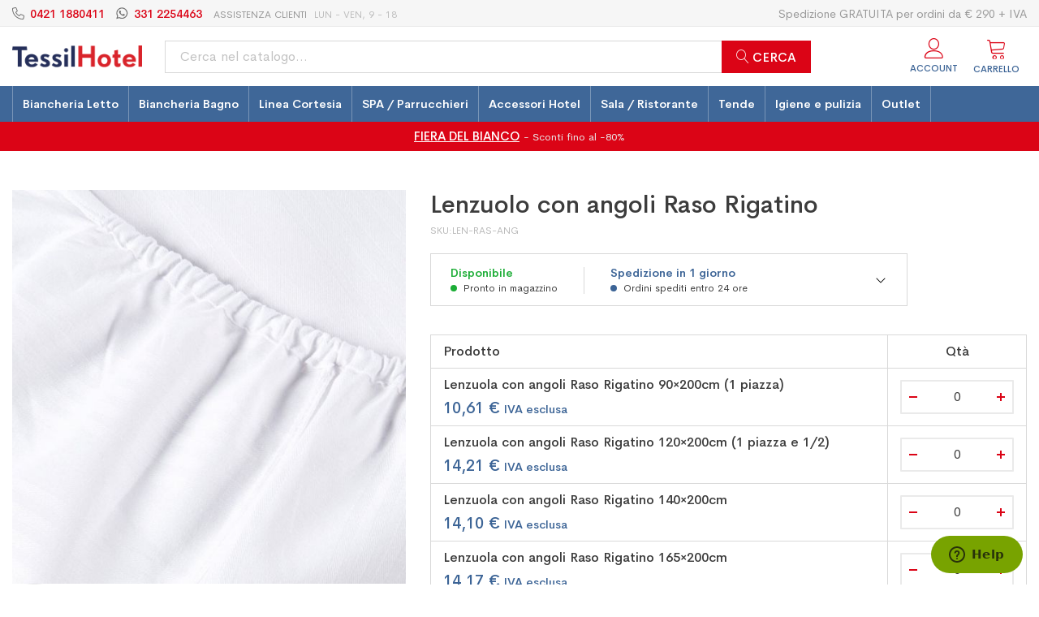

--- FILE ---
content_type: text/html; charset=UTF-8
request_url: https://www.tessilhotel.com/lenzuola-con-angoli-rigatino.html
body_size: 28642
content:
<!doctype html><html lang="it"><head prefix="og: http://ogp.me/ns# fb: http://ogp.me/ns/fb# product: http://ogp.me/ns/product#"><meta charset="utf-8"/><meta name="title" content="Lenzuola con Angoli per B&amp;B, Alberghi, Hotel - Vendita Online!"/><meta name="description" content="Lenzuola con angoli elasticizzati in raso di cotone, classiche bianche con motivo rigatino: per Alberghi, B&amp;B. Spedizione rapida, Acquista Online in Stock!"/><meta name="keywords" content="Lenzuolo con angoli Raso Rigatino"/><meta name="robots" content="INDEX,FOLLOW"/><meta name="viewport" content="width=device-width, initial-scale=1, maximum-scale=1.0, user-scalable=no"/><meta name="format-detection" content="telephone=no"/><title>Lenzuola con Angoli per B&amp;B, Alberghi, Hotel - Vendita Online! - TessilHotel</title><link rel="stylesheet" type="text/css" media="all" href="https://www.tessilhotel.com/static/version1764661042/_cache/merged/f5d67b10551c8ff734230c5174288823.min.css" /><link rel="stylesheet" type="text/css" media="screen and (min-width: 768px)" href="https://www.tessilhotel.com/static/version1764661042/frontend/Mgs/supro/it_IT/css/styles-l.min.css" /><link rel="stylesheet" type="text/css" media="all" href="https://www.tessilhotel.com/static/version1764661042/_cache/merged/a20b410b4e5c34d1414f6c19a11513b0.min.css" /><link rel="canonical" href="https://www.tessilhotel.com/lenzuola-con-angoli-rigatino.html" /><link rel="icon" type="image/x-icon" href="https://www.tessilhotel.com/media/favicon/websites/1/tessilhotel-icon.png" /><link rel="shortcut icon" type="image/x-icon" href="https://www.tessilhotel.com/media/favicon/websites/1/tessilhotel-icon.png" /><meta name="p:domain_verify" content="taP20wqgTrVNaA9uv0BPtqmjvea0f1HM"/><meta name="facebook-domain-verification" content="lp8a03faipxtnklhrd608q8164akpd" /><meta property="og:type" content="product" /><meta property="og:title" content="Lenzuolo&#x20;con&#x20;angoli&#x20;Raso&#x20;Rigatino" /><meta property="og:image" content="https://www.tessilhotel.com/media/catalog/product/cache/3fffa91c65bcf7e519a167ced1c8e316/l/e/lenzuola-angoli-raso-rigatino-alberghi-hotel-bed-and-breakfast_35.jpg" /><meta property="og:description" content="" /><meta property="og:url" content="https://www.tessilhotel.com/lenzuola-con-angoli-rigatino.html" /></head><body data-container="body" data-mage-init='{"loaderAjax": {}, "loader": { "icon": "https://www.tessilhotel.com/static/version1764661042/frontend/Mgs/supro/it_IT/images/loader-2.gif"}}' class="width1200 wide header_absolute page-product-grouped catalog-product-view product-lenzuola-con-angoli-rigatino categorypath-lenzuola-per-ogni-materasso-scopri-gli-altri-modelli category-scopri-gli-altri-modelli page-layout-1column" id="html-body"> <noscript><iframe src="//www.googletagmanager.com/ns.html?id=GTM-5G6JNB9" height="0" width="0" style="display:none;visibility:hidden"></iframe></noscript><div class="cookie-status-message" id="cookie-status">The store will not work correctly when cookies are disabled.</div> <noscript><div class="message global noscript"><div class="content"><p><strong>I JavaScript sembrano essere disabilitati nel tuo browser.</strong> <span> Per una migliore esperienza sul nostro sito, assicurati di attivare i javascript nel tuo browser.</span></p></div></div></noscript><div class="panel wrapper top-panel" style="display:none"><div class="panel header builder-panel"><div class="left-content"> <button class="action subscribe primary btn btn-default btn-panel-confirm" type="button" onclick="setLocation('https://www.tessilhotel.com/mgsthemesetting/theme/customize/referrer/aHR0cHM6Ly93d3cudGVzc2lsaG90ZWwuY29tL2xlbnp1b2xhLWNvbi1hbmdvbGktcmlnYXRpbm8uaHRtbA%2C%2C/')" style="margin-left:10px"><i class="fa fa-pencil"></i> <span>Customize</span></button></div><div class="right-content"><div data-role="switcher" class="admin__actions-switch pull-right"> <input type="checkbox" class="admin__actions-switch-checkbox" value="0" id="active-fbuilder" onclick="setLocation('https://www.tessilhotel.com/fbuilder/index/active/referrer/aHR0cHM6Ly93d3cudGVzc2lsaG90ZWwuY29tL2xlbnp1b2xhLWNvbi1hbmdvbGktcmlnYXRpbm8uaHRtbA%2C%2C/')"/> <label class="admin__actions-switch-label" for="active-fbuilder"><span class="admin__actions-switch-text" data-text-on="Sì" data-text-off="No"></span></label></div><span class="builder-switcher-label pull-right">Active CMS Builder</span></div></div></div><div class="page-wrapper"><header class="page-header"><div class="header-area header5 search-visible minicart-slide active-sticky active-sticky-mb"><div class="top-header"><div class="container"><div class="left-top-header"><p><a class="phone" href="tel:+3904211880411">0421 1880411</a> <a class="whatsapp" href="https://wa.me/393312254463" target="_blank" rel="noopener">331 2254463</a> <span class="assistance-label">Assistenza clienti</span> <small class="assistance-hours">LUN - VEN, 9 - 18</small></p></div><div class="right-top-header"><div class="setting-site-content"><div class="list-block"><p>Spedizione GRATUITA per ordini da € 290 + IVA</p></div></div></div></div></div><div class="middle-header"><div class="megamenu_action mobile"><button class="megamenu_action_mb" type="button"><span class="icon-menu"></span></button></div> <a class="logo" href="https://www.tessilhotel.com/" title="TessilHotel forniture tessili per hotel"> <img class="default-logo" src='https://www.tessilhotel.com/static/version1764661042/frontend/Mgs/supro/it_IT/images/logo.png' alt="TessilHotel forniture tessili per hotel" width="378" height="64" /> </a><div class="right-content"><div class="block block-search"><div class="block block-title theme-header-icon"></div><div class="block block-content"><form class="form minisearch" id="search_mini_form" action="https://www.tessilhotel.com/catalogsearch/result/" method="get"><div class="field search"><label class="label" for="search" data-role="minisearch-label"><span>Cerca</span></label><div class="control"><input id="search" data-mage-init='{"quickSearch":{ "formSelector":"#search_mini_form", "url":"https://www.tessilhotel.com/search/ajax/suggest/", "destinationSelector":"#search_autocomplete"} }' type="text" name="q" value="" placeholder="Cerca nel catalogo..." class="input-text" maxlength="128" role="combobox" aria-haspopup="false" aria-expanded="false" aria-autocomplete="both" autocomplete="off"/><div id="search_autocomplete" class="search-autocomplete"></div><div class="nested"><a class="action advanced" href="https://www.tessilhotel.com/catalogsearch/advanced/" data-action="advanced-search">Ricerca avanzata</a></div></div></div><div class="actions"><button type="submit" title="Cerca" class="action search"><span>Cerca</span></button></div></form></div></div><div class="header-top-links"><div class="actions"><span class="action top-links theme-header-icon"><span class="text">Account</span></span></div><div class="login-form"><button class="close-myaccount" id="close-myaccount"><span class="icon-cross2"></span></button><div class="block block-customer-login"><div class="block-title"><strong id="block-customer-login-heading" role="heading" aria-level="2">Accedi</strong></div><div class="block-content" aria-labelledby="block-customer-login-heading"><form class="form form-login" action="https://www.tessilhotel.com/customer/account/loginPost/" method="post" id="login-form-had" data-mage-init='{"validation":{}}'><input name="form_key" type="hidden" value="zNhByQnDgQXTQQkZ" /><div class="fieldset login" data-hasrequired="* Required Fields"><div class="field email required"><div class="control"><input placeholder="Email" name="login[username]" value="" autocomplete="off" id="email-had" type="email" class="input-text" title="Email" data-validate="{required:true, 'validate-email':true}"></div></div><div class="field password required"><div class="control"><input placeholder="Password" name="login[password]" type="password" autocomplete="off" class="input-text" id="pass-had" title="Password" data-validate="{required:true}"><a class="action remind" href="https://www.tessilhotel.com/customer/account/forgotpassword/"><span>Dimenticata?</span></a></div></div><div class="actions-toolbar"><div class="primary"><button type="submit" class="action login btn btn-primary btn-full" name="send" id="send2-had"><span>Accedi</span></button></div></div></div></form></div><div class="block-customer-login-register"><div class="block-customer-login-register__text">Non sei ancora registrato?</div><a class="btn btn-secondary" href="https://www.tessilhotel.com/customer/account/create/" title ="register"><span>Registrati</span></a></div></div></div></div><div class="phone-mobile-container"><a class="phone-mobile theme-header-icon" id="phone-mobile" href="#"></a></div><div data-block="minicart" class="minicart-wrapper minicart-wrapper-header"><a class="action showcart-mobile theme-header-icon" data-bind="scope: 'minicart_content'" id="cart-top-action-mobile" href=""><span class="counter qty empty" data-bind="css: { empty: !!getCartParam('summary_count') == false }, blockLoader: isLoading"><span class="counter-number"><!-- ko text: getCartParam('summary_count') --><!-- /ko --></span></span></a></div><div data-block="minicart" class="minicart-wrapper"><a class="action showcart theme-header-icon" href="https://www.tessilhotel.com/checkout/cart/" data-bind="scope: 'minicart_content'"><span class="text">Carrello</span> <span class="counter qty empty" data-bind="css: { empty: !!getCartParam('summary_count') == false && !isLoading() }, blockLoader: isLoading"><span class="counter-number"><!-- ko text: getCartParam('summary_count') --><!-- /ko --></span> <span class="counter-label"><!-- ko if: getCartParam('summary_count') --><!-- ko text: getCartParam('summary_count') --><!-- /ko --><!-- ko i18n: 'items' --><!-- /ko --><!-- /ko --></span></span></a><div class="block block-minicart empty" data-role="dropdownDialog" data-mage-init='{"dropdownDialog":{ "appendTo":"[data-block=minicart]", "triggerTarget":".showcart", "timeout": "2000", "closeOnMouseLeave": false, "closeOnEscape": true, "triggerClass":"active", "parentClass":"active", "buttons":[]}}'><div id="minicart-content-wrapper" data-bind="scope: 'minicart_content'"><!-- ko template: getTemplate() --><!-- /ko --></div></div></div><div class="megamenu_action tablet theme-header-icon"><button class="megamenu_action_mb" type="button"><span class="icon-menu"><span class="text">Menu</span></span></button></div></div></div><div class="header-contacts-container"><div class="contacts-info"><div class="contacts-info-title">Assistenza clienti</div><div class="contacts-info-timetables">LUN - VEN, 9 - 18</div> <a class="contacts-info-button contacts-info-phone" href="tel:+3904211880411"><span class="fa-icon fa-icon--phone-light">&nbsp;</span> CHIAMACI 0421 1880411</a> <a class="contacts-info-button contacts-info-whatsapp" href="https://wa.me/393312254463" target="_blank" rel="noopener"><span class="fa-icon fa-icon--whatsapp-light">&nbsp;</span> SCRIVICI SU WHATSAPP</a> <a class="contacts-info-more" href="https://www.tessilhotel.com/contattaci.html">Vai alla pagina di assistenza »</a></div></div><div class="bottom-header"><div class="horizontal-menu"><div class="mobile-close-logo-container"><button class="close-menu-site" id="close-menu-site"><span class="icon-cross2"></span></button> <a class="logo" href="https://www.tessilhotel.com/" title="TessilHotel forniture tessili per hotel"> <img class="default-logo" src='https://www.tessilhotel.com/static/version1764661042/frontend/Mgs/supro/it_IT/images/logo.png' alt="TessilHotel forniture tessili per hotel" width="378" height="64" /> </a></div><div class="mobile-login-register-container"><a href="https://www.tessilhotel.com/customer/account/login/" class="action secondary"><span>Accedi</span></a> <a href="https://www.tessilhotel.com/customer/account/create/>" class="action secondary"><span>Registrati</span></a></div><nav class="navigation mgs-megamenu--main" role="navigation"><ul class="nav nav-main nav-main-menu"><li class="level0 menu-2columns mega-menu-item mega-menu-fullwidth category-menu mmegamenu-5"> <a href="https://www.tessilhotel.com/biancheria-letto" class="level0"><span>Biancheria Letto</span></a><span class="toggle-menu"><span class="icon-toggle"></span></span><ul class="dropdown-mega-menu"><li><div class="mega-menu-content"><div class="line"><div class="col-des-6"><ul class="sub-menu"><li class="level1"> <a href="https://www.tessilhotel.com/biancheria-letto/lenzuola-bianche"> <span class="mega-menu-sub-title"> Lenzuola bianche </span> </a></li><li class="level1"> <a href="https://www.tessilhotel.com/biancheria-letto/linea-no-stiro"> <span class="mega-menu-sub-title"> Lenzuola no stiro </span> </a></li><li class="level1"> <a href="https://www.tessilhotel.com/biancheria-letto/lenzuola-colorate"> <span class="mega-menu-sub-title"> Lenzuola colorate </span> </a></li><li class="level1"> <a href="https://www.tessilhotel.com/biancheria-letto/copripiumini"> <span class="mega-menu-sub-title"> Copripiumini </span> </a></li><li class="level1"> <a href="https://www.tessilhotel.com/biancheria-letto/coprimaterassi"> <span class="mega-menu-sub-title"> Coprimaterassi </span> </a></li><li class="level1"> <a href="https://www.tessilhotel.com/biancheria-letto/copricuscini"> <span class="mega-menu-sub-title"> Copricuscini </span> </a></li><li class="level1"> <a href="https://www.tessilhotel.com/biancheria-letto/topper-materasso"> <span class="mega-menu-sub-title"> Topper materasso </span> </a></li><li class="level1"> <a href="https://www.tessilhotel.com/biancheria-letto/piumoni"> <span class="mega-menu-sub-title"> Piumoni </span> </a></li><li class="level1"> <a href="https://www.tessilhotel.com/biancheria-letto/guanciali"> <span class="mega-menu-sub-title"> Guanciali </span> </a></li><li class="level1"> <a href="https://www.tessilhotel.com/biancheria-letto/trapuntini"> <span class="mega-menu-sub-title"> Trapuntini </span> </a></li></ul></div><div class="col-des-6"><ul class="sub-menu"><li class="level1"> <a href="https://www.tessilhotel.com/biancheria-letto/copriletti"> <span class="mega-menu-sub-title"> Copriletti </span> </a></li><li class="level1"> <a href="https://www.tessilhotel.com/biancheria-letto/coperte"> <span class="mega-menu-sub-title"> Coperte </span> </a></li><li class="level1"> <a href="https://www.tessilhotel.com/biancheria-letto/trapunte"> <span class="mega-menu-sub-title"> Trapunte </span> </a></li><li class="level1"> <a href="https://www.tessilhotel.com/biancheria-letto/lenzuola-su-misura"> <span class="mega-menu-sub-title"> Lenzuola su misura </span> </a></li><li class="level1"> <a href="https://www.tessilhotel.com/biancheria-letto/runner-letto"> <span class="mega-menu-sub-title"> Runner letto </span> </a></li><li class="level1"> <a href="https://www.tessilhotel.com/biancheria-letto/fodere-cuscino"> <span class="mega-menu-sub-title"> Fodere cuscino </span> </a></li><li class="level1"> <a href="https://www.tessilhotel.com/biancheria-letto/traverse-letto"> <span class="mega-menu-sub-title"> Traverse letto </span> </a></li><li class="level1"> <a href="https://www.tessilhotel.com/biancheria-letto/lenzuola-usa-getta"> <span class="mega-menu-sub-title"> Lenzuola Usa e Getta </span> </a></li><li class="level1"> <a href="https://www.tessilhotel.com/biancheria-letto/materassi"> <span class="mega-menu-sub-title"> Materassi </span> </a></li><li class="level1"> <a href="https://www.tessilhotel.com/biancheria-letto/linea-bambino"> <span class="mega-menu-sub-title"> Linea bambino </span> </a></li></ul></div></div></div></li></ul></li><li class="level0 menu-1columns category-menu mmegamenu-3"> <a href="https://www.tessilhotel.com/biancheria-bagno" class="level0"><span>Biancheria Bagno</span></a><span class="toggle-menu"><span class="icon-toggle"></span></span><ul class="dropdown-mega-menu"><li><ul class="dropdown-submenu-ct"><li class="level1"> <a href="https://www.tessilhotel.com/biancheria-bagno/asciugamani"> Asciugamani </a></li><li class="level1"> <a href="https://www.tessilhotel.com/biancheria-bagno/accappatoi"> Accappatoi </a></li><li class="level1"> <a href="https://www.tessilhotel.com/biancheria-bagno/scendidoccia"> Scendidoccia </a></li><li class="level1"> <a href="https://www.tessilhotel.com/biancheria-bagno/teli-mare"> Teli mare e sauna </a></li><li class="level1"> <a href="https://www.tessilhotel.com/biancheria-bagno/ciabatte"> Ciabatte </a></li></ul></li></ul></li><li class="level0 menu-2columns mega-menu-item mega-menu-fullwidth category-menu mmegamenu-44"> <a href="https://www.tessilhotel.com/linea-cortesia" class="level0"><span>Linea Cortesia</span></a><span class="toggle-menu"><span class="icon-toggle"></span></span><ul class="dropdown-mega-menu"><li><div class="mega-menu-content"><div class="line"><div class="col-des-6"><ul class="sub-menu"><li class="level1"> <a href="https://www.tessilhotel.com/linea-cortesia/linea-cortesia-vitaminica"> <span class="mega-menu-sub-title"> Linea cortesia Vitaminica </span> </a></li><li class="level1"> <a href="https://www.tessilhotel.com/linea-cortesia/linea-cortesia-check-in"> <span class="mega-menu-sub-title"> Linea cortesia Check-In </span> </a></li><li class="level1"> <a href="https://www.tessilhotel.com/linea-cortesia/linea-cortesia-da-vinci"> <span class="mega-menu-sub-title"> Linea cortesia Da Vinci </span> </a></li><li class="level1"> <a href="https://www.tessilhotel.com/linea-cortesia/linea-cortesia-mayfle"> <span class="mega-menu-sub-title"> Linea cortesia Mayflè </span> </a></li><li class="level1"> <a href="https://www.tessilhotel.com/linea-cortesia/linea-cortesia-whity"> <span class="mega-menu-sub-title"> Linea cortesia Whity </span> </a></li><li class="level1"> <a href="https://www.tessilhotel.com/linea-cortesia/linea-cortesia-mya"> <span class="mega-menu-sub-title"> Linea cortesia Mya </span> </a></li><li class="level1"> <a href="https://www.tessilhotel.com/linea-cortesia/linea-cortesia-color"> <span class="mega-menu-sub-title"> Linea cortesia Color </span> </a></li></ul></div><div class="col-des-6"><ul class="sub-menu"><li class="level1"> <a href="https://www.tessilhotel.com/linea-cortesia/kit-cortesia"> <span class="mega-menu-sub-title"> Kit Cortesia </span> </a></li><li class="level1"> <a href="https://www.tessilhotel.com/linea-cortesia/shampoo-doccia"> <span class="mega-menu-sub-title"> Shampoo doccia </span> </a></li><li class="level1"> <a href="https://www.tessilhotel.com/linea-cortesia/bagnoschiuma"> <span class="mega-menu-sub-title"> Bagnoschiuma </span> </a></li><li class="level1"> <a href="https://www.tessilhotel.com/linea-cortesia/shampoo-capelli"> <span class="mega-menu-sub-title"> Shampoo balsamo capelli </span> </a></li><li class="level1"> <a href="https://www.tessilhotel.com/linea-cortesia/saponette-mani"> <span class="mega-menu-sub-title"> Saponette mani </span> </a></li><li class="level1"> <a href="https://www.tessilhotel.com/linea-cortesia/cuffie-doccia"> <span class="mega-menu-sub-title"> Cuffie doccia </span> </a></li><li class="level1"> <a href="https://www.tessilhotel.com/linea-cortesia/set-igiene-orale"> <span class="mega-menu-sub-title"> Set igiene orale </span> </a></li></ul></div></div></div></li></ul></li><li class="level0 menu-1columns category-menu mmegamenu-94"> <a href="https://www.tessilhotel.com/spa-parrucchieri" class="level0"><span>SPA / Parrucchieri</span></a><span class="toggle-menu"><span class="icon-toggle"></span></span><ul class="dropdown-mega-menu"><li><ul class="dropdown-submenu-ct"><li class="level1"> <a href="https://www.tessilhotel.com/spa-parrucchieri/asciugamani-da-parrucchiere"> Asciugamani per parrucchiere </a></li><li class="level1"> <a href="https://www.tessilhotel.com/spa-parrucchieri/asciugamani-spa"> Asciugamani per SPA </a></li><li class="level1"> <a href="https://www.tessilhotel.com/spa-parrucchieri/accappatoi"> Accappatoi </a></li><li class="level1"> <a href="https://www.tessilhotel.com/spa-parrucchieri/scendidoccia"> Scendidoccia </a></li><li class="level1"> <a href="https://www.tessilhotel.com/spa-parrucchieri/ciabatte"> Ciabatte </a></li><li class="level1"> <a href="https://www.tessilhotel.com/spa-parrucchieri/borse-juta"> Borse Juta e Cotone </a></li><li class="level1"> <a href="https://www.tessilhotel.com/spa-parrucchieri/linea-monouso"> Linea monouso </a></li></ul></li></ul></li><li class="level0 menu-2columns mega-menu-item mega-menu-fullwidth category-menu mmegamenu-32"> <a href="https://www.tessilhotel.com/accessori-hotel" class="level0"><span>Accessori Hotel</span></a><span class="toggle-menu"><span class="icon-toggle"></span></span><ul class="dropdown-mega-menu"><li><div class="mega-menu-content"><div class="line"><div class="col-des-6"><ul class="sub-menu"><li class="level1"> <a href="https://www.tessilhotel.com/accessori-hotel/tappeti-e-scendiletto"> <span class="mega-menu-sub-title"> Tappeti e scendiletto </span> </a></li><li class="level1"> <a href="https://www.tessilhotel.com/accessori-hotel/linea-monouso"> <span class="mega-menu-sub-title"> Linea monouso </span> </a></li><li class="level1"> <a href="https://www.tessilhotel.com/accessori-hotel/casseforti"> <span class="mega-menu-sub-title"> Casseforti </span> </a></li><li class="level1"> <a href="https://www.tessilhotel.com/accessori-hotel/frigobar"> <span class="mega-menu-sub-title"> Frigobar </span> </a></li><li class="level1"> <a href="https://www.tessilhotel.com/accessori-hotel/bollitori-elettrici"> <span class="mega-menu-sub-title"> Bollitori elettrici </span> </a></li><li class="level1"> <a href="https://www.tessilhotel.com/accessori-hotel/asciugacapelli"> <span class="mega-menu-sub-title"> Asciugacapelli </span> </a></li><li class="level1"> <a href="https://www.tessilhotel.com/accessori-hotel/poggia-valigie"> <span class="mega-menu-sub-title"> Poggia valigie </span> </a></li><li class="level1"> <a href="https://www.tessilhotel.com/accessori-hotel/colonnina-segnapercorso"> <span class="mega-menu-sub-title"> Colonnine segnapercorso </span> </a></li><li class="level1"> <a href="https://www.tessilhotel.com/accessori-hotel/grucce-per-abiti"> <span class="mega-menu-sub-title"> Grucce per abiti </span> </a></li></ul></div><div class="col-des-6"><ul class="sub-menu"><li class="level1"> <a href="https://www.tessilhotel.com/accessori-hotel/specchi-ingranditori"> <span class="mega-menu-sub-title"> Specchi ingranditori </span> </a></li><li class="level1"> <a href="https://www.tessilhotel.com/accessori-hotel/cestini"> <span class="mega-menu-sub-title"> Cestini </span> </a></li><li class="level1"> <a href="https://www.tessilhotel.com/accessori-hotel/asciugamani-elettrici"> <span class="mega-menu-sub-title"> Asciugamani elettrici </span> </a></li><li class="level1"> <a href="https://www.tessilhotel.com/accessori-hotel/cuscini-da-esterno"> <span class="mega-menu-sub-title"> Cuscini da esterno </span> </a></li><li class="level1"> <a href="https://www.tessilhotel.com/accessori-hotel/profumatori-ambiente"> <span class="mega-menu-sub-title"> Profumatori ambiente </span> </a></li><li class="level1"> <a href="https://www.tessilhotel.com/accessori-hotel/accessori-camera"> <span class="mega-menu-sub-title"> Accessori da camera </span> </a></li><li class="level1"> <a href="https://www.tessilhotel.com/accessori-hotel/accessori-bagno"> <span class="mega-menu-sub-title"> Accessori da bagno </span> </a></li><li class="level1"> <a href="https://www.tessilhotel.com/accessori-hotel/ombrelli"> <span class="mega-menu-sub-title"> Ombrelli </span> </a></li></ul></div></div></div></li></ul></li><li class="level0 menu-1columns category-menu mmegamenu-26"> <a href="https://www.tessilhotel.com/sala-ristorante" class="level0"><span>Sala / Ristorante</span></a><span class="toggle-menu"><span class="icon-toggle"></span></span><ul class="dropdown-mega-menu"><li><ul class="dropdown-submenu-ct"><li class="level1"> <a href="https://www.tessilhotel.com/sala-ristorante/strofinacci-e-grembiuli"> Grembiuli e strofinacci </a></li><li class="level1"> <a href="https://www.tessilhotel.com/sala-ristorante/tovaglie"> Tovaglie </a></li><li class="level1"> <a href="https://www.tessilhotel.com/sala-ristorante/tovaglie-antimacchia"> Tovaglie antimacchia </a></li><li class="level1"> <a href="https://www.tessilhotel.com/sala-ristorante/tovaglie-di-carta"> Tovaglie di carta </a></li><li class="level1"> <a href="https://www.tessilhotel.com/sala-ristorante/tovagliette-americane"> Tovagliette americane </a></li><li class="level1"> <a href="https://www.tessilhotel.com/sala-ristorante/abbigliamento-professionale"> Abbigliamento professionale </a></li><li class="level1"> <a href="https://www.tessilhotel.com/sala-ristorante/stoviglie-biodegradabili-compostabili"> Stoviglie biodegradabili </a></li><li class="level1"> <a href="https://www.tessilhotel.com/sala-ristorante/accessori-tavola"> Accessori tavola </a></li></ul></li></ul></li><li class="level0 menu-1columns category-menu mmegamenu-124"> <a href="https://www.tessilhotel.com/tende-bastoni" class="level0"><span>Tende</span></a><span class="toggle-menu"><span class="icon-toggle"></span></span><ul class="dropdown-mega-menu"><li><ul class="dropdown-submenu-ct"><li class="level1"> <a href="https://www.tessilhotel.com/tende-bastoni/tende-confezionate"> Tende confezionate </a></li><li class="level1"> <a href="https://www.tessilhotel.com/tende-bastoni/bastoni-tende"> Bastoni per tende </a></li><li class="level1"> <a href="https://www.tessilhotel.com/tende-bastoni/accessori-tende"> Accessori per tende </a></li></ul></li></ul></li><li class="level0 menu-1columns category-menu mmegamenu-98"> <a href="https://www.tessilhotel.com/igiene-e-protezione" class="level0"><span>Igiene e pulizia</span></a><span class="toggle-menu"><span class="icon-toggle"></span></span><ul class="dropdown-mega-menu"><li><ul class="dropdown-submenu-ct"><li class="level1"> <a href="https://www.tessilhotel.com/igiene-e-protezione/igienizzanti-persona"> Igienizzanti persona </a></li><li class="level1"> <a href="https://www.tessilhotel.com/igiene-e-protezione/igienizzanti-ambiente"> Igienizzanti ambiente </a></li><li class="level1"> <a href="https://www.tessilhotel.com/igiene-e-protezione/dispositivi-di-sicurezza"> Dispositivi di sicurezza </a></li><li class="level1"> <a href="https://www.tessilhotel.com/igiene-e-protezione/accessori-pulizia"> Accessori per la pulizia </a></li></ul></li></ul></li><li class="level0 menu-1columns category-menu mmegamenu-150"> <a href="https://www.tessilhotel.com/outlet" class="level0"><span>Outlet</span></a></li></ul></nav><div class="nav-contacts-container"><div class="contacts-info"><div class="contacts-info-title">Assistenza clienti</div><div class="contacts-info-timetables">LUN - VEN, 9 - 18</div> <a class="contacts-info-button contacts-info-phone" href="tel:+3904211880411"><span class="fa-icon fa-icon--phone-light">&nbsp;</span> CHIAMACI 0421 1880411</a> <a class="contacts-info-button contacts-info-whatsapp" href="https://wa.me/393312254463" target="_blank" rel="noopener"><span class="fa-icon fa-icon--whatsapp-light">&nbsp;</span> SCRIVICI SU WHATSAPP</a> <a class="contacts-info-more" href="https://www.tessilhotel.com/contattaci.html">Vai alla pagina di assistenza »</a></div></div></div></div></div></header><div class="banner-band-container banner-band--red"> <a href="https://www.tessilhotel.com/fiera-del-bianco-26"> <span class="banner-band-main">FIERA DEL BIANCO</span> <span class='banner-band-secondary'>- Sconti fino al -80%</span> </a></div><div class="breadcrumbs"></div><main id="maincontent" class="page-main"> <a id="contentarea" tabindex="-1"></a><div class="page messages"><div data-placeholder="messages"></div><div data-bind="scope: 'messages'"><div data-bind="visible: isVisible(), click: RemoveMessage"><div role="alert" data-bind="foreach: { data: cookieMessages, as: 'message' }" class="messages"><div data-bind="attr: { class: 'message-' + message.type + ' ' + message.type + ' message', 'data-ui-id': 'message-' + message.type }"><div class="text" data-bind="html: message.text"></div><div class="close" style="display: none;" data-bind="visible: true"></div></div></div><div role="alert" data-bind="foreach: { data: messages().messages, as: 'message' }" class="messages"><div data-bind="attr: { class: 'message-' + message.type + ' ' + message.type + ' message', 'data-ui-id': 'message-' + message.type }"><div class="text" data-bind="html: message.text"></div><div class="close" style="display: none;" data-bind="visible: true"></div></div></div></div></div></div><div class="columns"><div class="column main"><div class="product_wp_1624"><div class="product-info-clearfix"><div class="product media"> <a id="gallery-prev-area" tabindex="-1"></a><div class="action-skip-wrapper"> <a class="action skip gallery-next-area" href="#gallery-next-area"><span> Vai alla fine della galleria di immagini</span></a></div><div class="action-skip-wrapper"> <a class="action skip gallery-prev-area" href="#gallery-prev-area"><span> Vai all&#039;inizio della galleria di immagini</span></a></div> <a id="gallery-next-area" tabindex="-1"></a><div class="product-thumbnail"><div id="owl-carousel-gallery" class="owl-carousel gallery-horizontal"><div class="product item-image imgzoom" data-zoom="https://www.tessilhotel.com/media/catalog/product/cache/3f5e7e192c16cf3463c8a3570b6cfd89/l/e/lenzuola-angoli-raso-rigatino-dettaglio_36.jpg"> <a data-fancybox="gallery" data-caption="Lenzuolo con angoli Raso Rigatino per hotel, alberghi e b&b" class="lb" href="https://www.tessilhotel.com/media/catalog/product/cache/3f5e7e192c16cf3463c8a3570b6cfd89/l/e/lenzuola-angoli-raso-rigatino-dettaglio_36.jpg" title="Lenzuolo con angoli Raso Rigatino per hotel, alberghi e b&b"> <img src="data:image/svg+xml,%3Csvg xmlns='http://www.w3.org/2000/svg' viewBox='0 0 800 800'%3E%3C/svg%3E" width="800" height="800" class="img-fluid owl-lazy" data-src="https://www.tessilhotel.com/media/catalog/product/cache/0c6fbb05b0e56404ff2504500ef22b78/l/e/lenzuola-angoli-raso-rigatino-dettaglio_36.jpg" title="Lenzuolo con angoli Raso Rigatino per hotel, alberghi e b&b" alt="Lenzuolo con angoli Raso Rigatino per hotel, alberghi e b&b"/></a></div><div class="product item-image imgzoom" data-zoom="https://www.tessilhotel.com/media/catalog/product/cache/3f5e7e192c16cf3463c8a3570b6cfd89/l/e/lenzuola-angoli-raso-rigatino-alberghi-hotel-bed-and-breakfast_35.jpg"> <a data-fancybox="gallery" data-caption="Lenzuolo con angoli Raso Rigatino per hotel, alberghi e b&b" class="lb" href="https://www.tessilhotel.com/media/catalog/product/cache/3f5e7e192c16cf3463c8a3570b6cfd89/l/e/lenzuola-angoli-raso-rigatino-alberghi-hotel-bed-and-breakfast_35.jpg" title="Lenzuolo con angoli Raso Rigatino per hotel, alberghi e b&b"> <img src="data:image/svg+xml,%3Csvg xmlns='http://www.w3.org/2000/svg' viewBox='0 0 800 800'%3E%3C/svg%3E" width="800" height="800" class="img-fluid owl-lazy" data-src="https://www.tessilhotel.com/media/catalog/product/cache/0c6fbb05b0e56404ff2504500ef22b78/l/e/lenzuola-angoli-raso-rigatino-alberghi-hotel-bed-and-breakfast_35.jpg" title="Lenzuolo con angoli Raso Rigatino per hotel, alberghi e b&b" alt="Lenzuolo con angoli Raso Rigatino per hotel, alberghi e b&b"/></a></div><div class="product item-image imgzoom" data-zoom="https://www.tessilhotel.com/media/catalog/product/cache/3f5e7e192c16cf3463c8a3570b6cfd89/l/e/lenzuola-angoli-raso-rigatino-trama-tessuto_37.jpg"> <a data-fancybox="gallery" data-caption="Lenzuolo con angoli Raso Rigatino per hotel, alberghi e b&b" class="lb" href="https://www.tessilhotel.com/media/catalog/product/cache/3f5e7e192c16cf3463c8a3570b6cfd89/l/e/lenzuola-angoli-raso-rigatino-trama-tessuto_37.jpg" title="Lenzuolo con angoli Raso Rigatino per hotel, alberghi e b&b"> <img src="data:image/svg+xml,%3Csvg xmlns='http://www.w3.org/2000/svg' viewBox='0 0 800 800'%3E%3C/svg%3E" width="800" height="800" class="img-fluid owl-lazy" data-src="https://www.tessilhotel.com/media/catalog/product/cache/0c6fbb05b0e56404ff2504500ef22b78/l/e/lenzuola-angoli-raso-rigatino-trama-tessuto_37.jpg" title="Lenzuolo con angoli Raso Rigatino per hotel, alberghi e b&b" alt="Lenzuolo con angoli Raso Rigatino per hotel, alberghi e b&b"/></a></div></div><div id="horizontal-thumbnail" class="owl-carousel horizontal-thumbnail"><div class="item-thumb-video"><svg class="item-thumb-video-play" xmlns="http://www.w3.org/2000/svg" viewBox="0 0 512 512"><path d="M512 256C512 397.4 397.4 512 256 512C114.6 512 0 397.4 0 256C0 114.6 114.6 0 256 0C397.4 0 512 114.6 512 256zM176 168V344C176 352.7 180.7 360.7 188.3 364.9C195.8 369.2 205.1 369 212.5 364.5L356.5 276.5C363.6 272.1 368 264.4 368 256C368 247.6 363.6 239.9 356.5 235.5L212.5 147.5C205.1 142.1 195.8 142.8 188.3 147.1C180.7 151.3 176 159.3 176 168V168z"/></svg><svg class="item-thumb-video-pause" xmlns="http://www.w3.org/2000/svg" viewBox="0 0 512 512"><path d="M256 0C114.6 0 0 114.6 0 256s114.6 256 256 256s256-114.6 256-256S397.4 0 256 0zM224 191.1v128C224 337.7 209.7 352 192 352S160 337.7 160 320V191.1C160 174.3 174.3 160 191.1 160S224 174.3 224 191.1zM352 191.1v128C352 337.7 337.7 352 320 352S288 337.7 288 320V191.1C288 174.3 302.3 160 319.1 160S352 174.3 352 191.1z"/></svg><span>Video</span></div><div class="item-thumb active" data-owl="0"> <img src="data:image/svg+xml,%3Csvg xmlns='http://www.w3.org/2000/svg' viewBox='0 0 800 800'%3E%3C/svg%3E" width="800" height="800" class="img-fluid owl-lazy" data-src="https://www.tessilhotel.com/media/catalog/product/cache/ff9a598b75bc863c0631b940d3326be3/l/e/lenzuola-angoli-raso-rigatino-dettaglio_36.jpg" title="Lenzuolo con angoli Raso Rigatino per hotel, alberghi e b&b" alt="Lenzuolo con angoli Raso Rigatino per hotel, alberghi e b&b"/></div><div class="item-thumb" data-owl="1"> <img src="data:image/svg+xml,%3Csvg xmlns='http://www.w3.org/2000/svg' viewBox='0 0 800 800'%3E%3C/svg%3E" width="800" height="800" class="img-fluid owl-lazy" data-src="https://www.tessilhotel.com/media/catalog/product/cache/ff9a598b75bc863c0631b940d3326be3/l/e/lenzuola-angoli-raso-rigatino-alberghi-hotel-bed-and-breakfast_35.jpg" title="Lenzuolo con angoli Raso Rigatino per hotel, alberghi e b&b" alt="Lenzuolo con angoli Raso Rigatino per hotel, alberghi e b&b"/></div><div class="item-thumb" data-owl="2"> <img src="data:image/svg+xml,%3Csvg xmlns='http://www.w3.org/2000/svg' viewBox='0 0 800 800'%3E%3C/svg%3E" width="800" height="800" class="img-fluid owl-lazy" data-src="https://www.tessilhotel.com/media/catalog/product/cache/ff9a598b75bc863c0631b940d3326be3/l/e/lenzuola-angoli-raso-rigatino-trama-tessuto_37.jpg" title="Lenzuolo con angoli Raso Rigatino per hotel, alberghi e b&b" alt="Lenzuolo con angoli Raso Rigatino per hotel, alberghi e b&b"/></div></div><div class="item-thumb-video-mobile"><svg class="item-thumb-video-play" xmlns="http://www.w3.org/2000/svg" viewBox="0 0 512 512"><path d="M512 256C512 397.4 397.4 512 256 512C114.6 512 0 397.4 0 256C0 114.6 114.6 0 256 0C397.4 0 512 114.6 512 256zM176 168V344C176 352.7 180.7 360.7 188.3 364.9C195.8 369.2 205.1 369 212.5 364.5L356.5 276.5C363.6 272.1 368 264.4 368 256C368 247.6 363.6 239.9 356.5 235.5L212.5 147.5C205.1 142.1 195.8 142.8 188.3 147.1C180.7 151.3 176 159.3 176 168V168z"/></svg><svg class="item-thumb-video-pause" xmlns="http://www.w3.org/2000/svg" viewBox="0 0 512 512"><path d="M256 0C114.6 0 0 114.6 0 256s114.6 256 256 256s256-114.6 256-256S397.4 0 256 0zM224 191.1v128C224 337.7 209.7 352 192 352S160 337.7 160 320V191.1C160 174.3 174.3 160 191.1 160S224 174.3 224 191.1zM352 191.1v128C352 337.7 337.7 352 320 352S288 337.7 288 320V191.1C288 174.3 302.3 160 319.1 160S352 174.3 352 191.1z"/></svg><span>Video</span></div><div class="item-video-container"><video preload="none" class="item-video" id="product-video" poster="https://www.tessilhotel.com/media/catalog/product/cache/0c6fbb05b0e56404ff2504500ef22b78/l/e/lenzuola-angoli-raso-rigatino-dettaglio_36.jpg" muted playsinline disablePictureInPicture controls controlslist="nodownload noremoteplayback noplaybackrate novolume"><source data-src="https://www.tessilhotel.com/media/video/lenzuola-raso-rigatino-2.mp4" type="video/mp4"></video></div></div></div><div class="product-info-main"><div class="layout_type2 page-title-wrapper product columns" ><h1 style="" class="page-title " ><span class="base" data-ui-id="page-title-wrapper" >Lenzuolo con angoli Raso Rigatino</span></h1></div><div class="product attribute sku"><strong class="type">SKU</strong><div class="value" >LEN-RAS-ANG</div></div><div class="product-info-price"><div class="product-info-stock-sku"><div class="product-stock-availability-info"><div class="stock-status"><div class="stock available" title="Disponibilit&#xE0;"><span>Disponibile</span></div><div class="stock-status__note stock-status__note--available"> <span>Pronto in magazzino</span></div></div><div class="availability-time-status"><div class="availability-time__header"><div><div class="availability-time__title">Spedizione in 1 giorno</div><div class="availability-time__note"> <span>Ordini spediti entro 24 ore</span></div></div><div href="#" class="availability-time__more"></div></div><div class="availability-time__content"><p>Gli ordini verranno spediti entro 24 ore dalla ricezione dell’ordine e del pagamento (esclusi sabato, domenica e festivi).</p><p>Dal momento della spedizione, la consegna è prevista in tutta Italia entro 24/48 ore lavorative (per Sicilia, Sardegna, Puglia e Calabria sono previste 48/72 ore lavorative).</p></div></div></div></div><div class="price-box price-final_price" data-role="priceBox" data-product-id="1624" data-price-box="product-id-1624"><div class="price-box"></div></div></div><div class="prices-tier-container"></div><div class="product-add-form"><form action="https://www.tessilhotel.com/checkout/cart/add/uenc/aHR0cHM6Ly93d3cudGVzc2lsaG90ZWwuY29tL2xlbnp1b2xhLWNvbi1hbmdvbGktcmlnYXRpbm8uaHRtbA~~/product/1624/" method="post" id="product_addtocart_form" class="product-add-form-type-grouped" ><input type="hidden" name="product" value="1624" /><input type="hidden" name="selected_configurable_option" value="" /><input type="hidden" name="related_product" id="related-products-field" value="" /><input name="form_key" type="hidden" value="zNhByQnDgQXTQQkZ" /><div class="table-wrapper grouped"><table class="table data grouped" id="super-product-table" data-mage-init='{ "Magento_GroupedProduct/js/product-ids-resolver": {} }'><caption class="table-caption">Elementi prodotti raggruppati</caption><thead><tr><th class="col item" scope="col">Prodotto</th><th class="col qty" scope="col">Qtà</th></tr></thead><tbody id="grouped-products"><tr><td data-th="Prodotto" class="col item"><strong class="product-item-name">Lenzuola con angoli Raso Rigatino 90×200cm (1 piazza)</strong><div class="price-box price-final_price" data-role="priceBox" data-product-id="236" data-price-box="product-id-236"> <span class="price-container price-final_price&#x20;tax&#x20;weee" > <span id="product-price-236" data-label="IVA esclusa" data-price-amount="10.61" data-price-type="finalPrice" class="price-wrapper " ><span class="price">10,61 €</span></span> </span></div></td><td data-th="Qtà" class="col qty"><div class="control qty grouped_quantity_block"><span class="grouped_quantity_block_inc"></span> <input type="number" name="super_group[236]" data-selector="super_group[236]" value="0" title="Qt&#xE0;" class="input-text qty" data-validate="{'validate-grouped-qty':'#super-product-table'}" data-errors-message-box="#validation-message-box" data-qtyincrements="1" /><span class="grouped_quantity_block_dec"></span></div></td></tr><tr><td data-th="Prodotto" class="col item"><strong class="product-item-name">Lenzuola con angoli Raso Rigatino 120×200cm (1 piazza e 1/2)</strong><div class="price-box price-final_price" data-role="priceBox" data-product-id="237" data-price-box="product-id-237"> <span class="price-container price-final_price&#x20;tax&#x20;weee" > <span id="product-price-237" data-label="IVA esclusa" data-price-amount="14.21" data-price-type="finalPrice" class="price-wrapper " ><span class="price">14,21 €</span></span> </span></div></td><td data-th="Qtà" class="col qty"><div class="control qty grouped_quantity_block"><span class="grouped_quantity_block_inc"></span> <input type="number" name="super_group[237]" data-selector="super_group[237]" value="0" title="Qt&#xE0;" class="input-text qty" data-validate="{'validate-grouped-qty':'#super-product-table'}" data-errors-message-box="#validation-message-box" data-qtyincrements="1" /><span class="grouped_quantity_block_dec"></span></div></td></tr><tr><td data-th="Prodotto" class="col item"><strong class="product-item-name">Lenzuola con angoli Raso Rigatino 140×200cm</strong><div class="price-box price-final_price" data-role="priceBox" data-product-id="5557" data-price-box="product-id-5557"> <span class="price-container price-final_price&#x20;tax&#x20;weee" > <span id="product-price-5557" data-label="IVA esclusa" data-price-amount="14.1" data-price-type="finalPrice" class="price-wrapper " ><span class="price">14,10 €</span></span> </span></div></td><td data-th="Qtà" class="col qty"><div class="control qty grouped_quantity_block"><span class="grouped_quantity_block_inc"></span> <input type="number" name="super_group[5557]" data-selector="super_group[5557]" value="0" title="Qt&#xE0;" class="input-text qty" data-validate="{'validate-grouped-qty':'#super-product-table'}" data-errors-message-box="#validation-message-box" data-qtyincrements="1" /><span class="grouped_quantity_block_dec"></span></div></td></tr><tr><td data-th="Prodotto" class="col item"><strong class="product-item-name">Lenzuola con angoli Raso Rigatino 165×200cm</strong><div class="price-box price-final_price" data-role="priceBox" data-product-id="5558" data-price-box="product-id-5558"> <span class="price-container price-final_price&#x20;tax&#x20;weee" > <span id="product-price-5558" data-label="IVA esclusa" data-price-amount="14.17" data-price-type="finalPrice" class="price-wrapper " ><span class="price">14,17 €</span></span> </span></div></td><td data-th="Qtà" class="col qty"><div class="control qty grouped_quantity_block"><span class="grouped_quantity_block_inc"></span> <input type="number" name="super_group[5558]" data-selector="super_group[5558]" value="0" title="Qt&#xE0;" class="input-text qty" data-validate="{'validate-grouped-qty':'#super-product-table'}" data-errors-message-box="#validation-message-box" data-qtyincrements="1" /><span class="grouped_quantity_block_dec"></span></div></td></tr><tr><td data-th="Prodotto" class="col item"><strong class="product-item-name">Lenzuola con angoli Raso Rigatino 180×200cm (2 piazze)</strong><div class="price-box price-final_price" data-role="priceBox" data-product-id="238" data-price-box="product-id-238"> <span class="price-container price-final_price&#x20;tax&#x20;weee" > <span id="product-price-238" data-label="IVA esclusa" data-price-amount="16.04" data-price-type="finalPrice" class="price-wrapper " ><span class="price">16,04 €</span></span> </span></div></td><td data-th="Qtà" class="col qty"><div class="control qty grouped_quantity_block"><span class="grouped_quantity_block_inc"></span> <input type="number" name="super_group[238]" data-selector="super_group[238]" value="0" title="Qt&#xE0;" class="input-text qty" data-validate="{'validate-grouped-qty':'#super-product-table'}" data-errors-message-box="#validation-message-box" data-qtyincrements="1" /><span class="grouped_quantity_block_dec"></span></div></td></tr><tr><td data-th="Prodotto" class="col item"><strong class="product-item-name">Lenzuola con angoli Raso Rigatino 200×200cm</strong><div class="price-box price-final_price" data-role="priceBox" data-product-id="5559" data-price-box="product-id-5559"> <span class="price-container price-final_price&#x20;tax&#x20;weee" > <span id="product-price-5559" data-label="IVA esclusa" data-price-amount="15.73" data-price-type="finalPrice" class="price-wrapper " ><span class="price">15,73 €</span></span> </span></div></td><td data-th="Qtà" class="col qty"><div class="control qty grouped_quantity_block"><span class="grouped_quantity_block_inc"></span> <input type="number" name="super_group[5559]" data-selector="super_group[5559]" value="0" title="Qt&#xE0;" class="input-text qty" data-validate="{'validate-grouped-qty':'#super-product-table'}" data-errors-message-box="#validation-message-box" data-qtyincrements="1" /><span class="grouped_quantity_block_dec"></span></div></td></tr></tbody></table></div><div id="validation-message-box"></div><div class="box-tocart"><div class="fieldset"><div class="actions"><button type="submit" title="Aggiungi al carrello" class="action primary tocart disabled product-addtocart-button" id="product-addtocart-button">Aggiungi al carrello</button></div></div></div></form></div></div></div></div><div class="pro-section"><div class="pro-blocks"><div class="pro-block"><div class="pro-block-icon"><img src="https://www.tessilhotel.com/static/frontend/Mgs/supro/it_IT/images/icons/pro-spedizione-gratuita.svg"></div><div class="pro-block-title">SPEDIZIONE GRATUITA</div><div class="pro-block-description">Per ordini da €290 + IVA</div></div><div class="pro-block"><div class="pro-block-icon"><img src="https://www.tessilhotel.com/static/frontend/Mgs/supro/it_IT/images/icons/pro-campionatura.svg"></div><div class="pro-block-title">SERVIZIO DI CAMPIONATURA</div><div class="pro-block-description">Prova la qualità dei prodotti</div></div><div class="pro-block"><div class="pro-block-icon"><img src="https://www.tessilhotel.com/static/frontend/Mgs/supro/it_IT/images/icons/pro-senza-partita-iva.svg"></div><div class="pro-block-title">ORDINI ANCHE SENZA P.IVA</div><div class="pro-block-description">Nessun minimo d’ordine</div></div><div class="pro-block"><div class="pro-block-icon"><img src="https://www.tessilhotel.com/static/frontend/Mgs/supro/it_IT/images/icons/pro-grandi-quantita.svg"></div><div class="pro-block-title">GRANDI QUANTITÀ?</div><div class="pro-block-description">Preventivo rapido e gratuito</div></div></div></div><div class="product info detailed"><div class="product data items" data-mage-init='{"tabs":{"openedState":"active"}}'><div class="data item title active" data-role="collapsible" id="tab-label-product.info.description"><a class="data switch" tabindex="-1" data-toggle="trigger" href="#product.info.description" id="tab-label-product.info.description-title">Dettagli prodotto</a></div><div class="data item content" aria-labelledby="tab-label-product.info.description-title" id="product.info.description" data-role="content"><div class="product attribute description"><div class="value" ><p>Le <strong>Lenzuola alberghiere con angoli TessilHotel</strong> sono realizzate in <strong>pregiato tessuto 100% raso di cotone</strong> che le rende leggere e confortevoli al tatto. Sono indicate per hotel, alberghi e b&amp;b.</p><h2>Lavorazione raffinata ed elegante</h2><p>Le lenzuola in raso rigatino hanno una <strong>lavorazione a righe dello spessore di 3 mm ciascuna</strong> che crea un raffinato ed elegante effetto adatto ad arredare sia camere classiche che moderne. Gli <strong>angoli elasticizzati consentono di adattare il lenzuolo ai materassi </strong>con<strong> altezza massima di 25 cm</strong>, facilitando e velocizzando la preparazione delle camere da letto.</p><h2>Trattamento speciale</h2><p>Il lenzuolo raso rigatino, realizzato in puro raso di cotone, <strong>resiste ai frequenti lavaggi</strong> ad alte temperature.</p><h2>Completa il letto con la linea Raso Rigatino</h2><p>Ti proponiamo anche le federe, le lenzuola piane, ed i copripiumini: <a href="https://www.tessilhotel.com/biancheria-letto/lenzuola-bianche#lenzuola-raso-rigatino">scopri tutti i prodotti della linea Raso Rigatino</a>.</p><h2>Tocca con mano i nostri tessuti di lenzuola bianche</h2><p>Il campionario dei tessuti delle lenzuola bianche ti consentirà di valutare la qualità dei diversi modelli di lenzuola per poter scegliere quello che più rispecchia le tue esigenze: <a href="https://www.tessilhotel.com/campionario-lenzuola-bianche.html">ordinalo subito in pochi click!</a></p><h2>Caratteristiche</h2><ul><li class="li1"><strong>Spessore max materasso: </strong>25 cm</li><li class="li1"><strong>Composizione:</strong> 100% raso di cotone</li><li class="li1"><strong>Peso:</strong> 150 gr/mq ± 5</li><li class="li1"><strong>Fili cm<sup>2</sup>:</strong> 91</li><li><strong>TC (Fili in<sup>2</sup>):</strong> 230</li><li class="li1"><strong>Numero fili ordito (cm):</strong> 64</li><li class="li1"><strong>Numero fili trama (cm):</strong> 27</li><li class="li1"><strong>Titolo del filato (Ne):</strong> 40</li><li class="li1"><strong>Costruzione del tessuto:</strong> 64/27</li><li class="li1"><strong>Restringimento al lavaggio:</strong> 5% - 8%</li></ul><h2>Certificazioni</h2><p>Prodotto certificato OEKO-TEX<sup>®</sup> STANDARD 100 (non contiene sostanze nocive per la salute dell’uomo).</p><p><img src="https://www.tessilhotel.com/media/standard-100-by-oeko-tex_3.jpg" alt="Cer5tificazione Oekotex" width="132" height="48" /></p><p>Prezzo indicato per il prodotto singolo. Non è necessario un minimo d’ordine. Le Lenzuola sono vendute singolarmente, componi come vuoi il tuo set!</p><p>Questo prodotto non è sottoposto a prelavaggio. I tessuti in cotone sono soggetti ad un restringimento fisiologico del 5% - 8% ai primi lavaggi.</p></div></div><div class="product attribute additionals"><h2>Maggiori Informazioni</h2><div class="additional-attributes-wrapper table-wrapper"><table class="data table additional-attributes" id="product-attribute-specs-table"><caption class="table-caption">Maggiori Informazioni</caption><tbody><tr><th class="col label" scope="row">Colore</th><td class="col data" data-th="Colore">Bianco</td></tr><tr><th class="col label" scope="row">Altezza max materasso</th><td class="col data" data-th="Altezza&#x20;max&#x20;materasso">25 cm</td></tr><tr><th class="col label" scope="row">Tessuto</th><td class="col data" data-th="Tessuto">Cotone</td></tr><tr><th class="col label" scope="row">Composizione</th><td class="col data" data-th="Composizione">100% raso di cotone</td></tr><tr><th class="col label" scope="row">Certificazioni</th><td class="col data" data-th="Certificazioni">Oeko-Tex</td></tr><tr><th class="col label" scope="row">Lavaggio</th><td class="col data" data-th="Lavaggio">Lavaggio max 90°C, Candeggio possibile, Lavaggio a secco, Asciugatura a tamburo/asciugatrice moderata</td></tr></tbody></table></div></div></div><div class="data item title " data-role="collapsible" id="tab-label-packaging-content"><a class="data switch" tabindex="-1" data-toggle="trigger" href="#packaging-content" id="tab-label-packaging-content-title">Spedizione</a></div><div class="data item content" aria-labelledby="tab-label-packaging-content-title" id="packaging-content" data-role="content"><div class="product attribute description"><div class="value"><h2>Costi di spedizione</h2><ul><li>Le spese di spedizione vengono calcolate automaticamente dopo l’inserimento dell’indirizzo di consegna e sono visibili prima della conferma dell’ordine.</li><li>La <strong>spedizione è gratuita</strong> per ordini a partire da € 290 + IVA.</li><li>Per ordini inferiori a € 290 + IVA, la spedizione viene calcolata in base al peso totale della merce.</li><li>In caso di consegna in località considerate disagiate o di difficile raggiungimento, verrà sempre applicato un contributo spese aggiuntivo e proporzionale al peso dell’ordine.</li><li>In caso di ordini che includono articoli ingombranti, sarà applicato un contributo fisso per unità solo se l’ordine risulta idoneo alla spedizione gratuita.</li></ul><h2>Tempi di spedizione e consegna</h2><ul><li>Per la maggior parte dei prodotti presenti su TessilHotel.com, i <strong>tempi di spedizione previsti sono di 24 ore lavorative</strong>. Per alcuni prodotti personalizzabili e realizzabili su misura, i tempi di spedizione variano da 1 a 20 giorni lavorativi.</li><li><strong>I tempi di consegna previsti sono di 24/48 ore lavorative</strong> (sono previste 48/72 ore lavorative per Sicilia, Sardegna, Puglia, Calabria e zone disagiate) dal momento della partenza della merce.</li><li>La sera della spedizione, riceverai un’email contenente il numero di tracciamento per permetterti di monitorare il tuo ordine.</li><li>Il corriere NON AVVISA TELEFONICAMENTE prima di effettuare la consegna.</li><li>La consegna è sempre prevista al piano strada.</li></ul><p><strong>Scopri tutti i dettagli nella pagina <a href="https://www.tessilhotel.com/spedizioni.html">“Spedizioni”</a>.</strong></p></div></div></div></div></div><input name="form_key" type="hidden" value="zNhByQnDgQXTQQkZ" /><div id="authenticationPopup" data-bind="scope:'authenticationPopup', style: {display: 'none'}"> <!-- ko template: getTemplate() --><!-- /ko --></div><div id="monkey_campaign" style="display:none;" data-mage-init='{"campaigncatcher":{"checkCampaignUrl": "https://www.tessilhotel.com/mailchimp/campaign/check/"}}'></div><div class="block related related--grid"><div class="block-title title"><h3 id="block-related-heading" role="heading" aria-level="2">Crea il tuo set coordinato</h3><p>Scopri i prodotti per creare il tuo set.</p></div><div class="block-content content" aria-labelledby="block-related-heading"><div class="products wrapper grid products-grid products-related"><ol id="product-slider-related" class="products list items product-items"><li class="item product product-item"><div class="product-item-info "><div class="product-top"> <a href="https://www.tessilhotel.com/lenzuola-raso-di-cotone-rigato.html" class="product photo product-item-photo"> <img src="https://www.tessilhotel.com/media/catalog/product/cache/d6ce46501c86df8707390a1855f4a9ac/l/e/lenzuola-alberghiero-raso-rigatino-alberghi-hotel-bed-and-breakfast_33.jpg" width="200" height="200" alt="Lenzuolo alberghiero Raso Rigatino" /></a><div class="product-item-inner"><div class="product actions product-item-actions"><div class="actions-primary"></div><div data-role="add-to-links" class="actions-secondary"> <a href="#" class="action tocompare" title="Aggiungi al confronto" aria-label="Confronta" data-post='{"action":"https:\/\/www.tessilhotel.com\/catalog\/product_compare\/add\/","data":{"product":"1623","uenc":"aHR0cHM6Ly93d3cudGVzc2lsaG90ZWwuY29tL2xlbnp1b2xhLWNvbi1hbmdvbGktcmlnYXRpbm8uaHRtbA~~"}}' role="button"><span>Aggiungi al confronto</span></a></div></div></div></div><div class="product details product-item-details"><strong class="product name product-item-name"><a class="product-item-link" title="Lenzuolo alberghiero Raso Rigatino" href="https://www.tessilhotel.com/lenzuola-raso-di-cotone-rigato.html"><h3>Lenzuolo alberghiero Raso Rigatino</h3></a></strong><div class="price-box price-final_price" data-role="priceBox" data-product-id="1623" data-price-box="product-id-1623"><div class="price-box"> <span class="minimal-price"><span class="price-label">A partire da</span> <span class="price-container tax&#x20;weee" > <span data-label="IVA esclusa" data-price-amount="12.16" data-price-type="" class="price-wrapper " ><span class="price">12,16 €</span></span> </span></span></div></div> <a href="https://www.tessilhotel.com/lenzuola-raso-di-cotone-rigato.html" title="Acquista ora" class="action tocart secondary"><span>Acquista ora</span></a></div></div></li><li class="item product product-item"><div class="product-item-info "><div class="product-top"> <a href="https://www.tessilhotel.com/federe-lavanderia-rigatino.html" class="product photo product-item-photo"> <img src="https://www.tessilhotel.com/media/catalog/product/cache/d6ce46501c86df8707390a1855f4a9ac/f/e/federa-lavanderia-raso-rigatino-alberghi-hotel-bed-and-breakfast_38.jpg" width="200" height="200" alt="Federa “lavanderia” Raso Rigatino" /></a><div class="product-item-inner"><div class="product actions product-item-actions"><div class="actions-primary"></div><div data-role="add-to-links" class="actions-secondary"> <a href="#" class="action tocompare" title="Aggiungi al confronto" aria-label="Confronta" data-post='{"action":"https:\/\/www.tessilhotel.com\/catalog\/product_compare\/add\/","data":{"product":"1625","uenc":"aHR0cHM6Ly93d3cudGVzc2lsaG90ZWwuY29tL2xlbnp1b2xhLWNvbi1hbmdvbGktcmlnYXRpbm8uaHRtbA~~"}}' role="button"><span>Aggiungi al confronto</span></a></div></div></div></div><div class="product details product-item-details"><strong class="product name product-item-name"><a class="product-item-link" title="Federa “lavanderia” Raso Rigatino" href="https://www.tessilhotel.com/federe-lavanderia-rigatino.html"><h3>Federa “lavanderia” Raso Rigatino</h3></a></strong><div class="price-box price-final_price" data-role="priceBox" data-product-id="1625" data-price-box="product-id-1625"><div class="price-box"> <span class="minimal-price"><span class="price-label">A partire da</span> <span class="price-container tax&#x20;weee" > <span data-label="IVA esclusa" data-price-amount="3.79" data-price-type="" class="price-wrapper " ><span class="price">3,79 €</span></span> </span></span></div></div> <a href="https://www.tessilhotel.com/federe-lavanderia-rigatino.html" title="Acquista ora" class="action tocart secondary"><span>Acquista ora</span></a></div></div></li><li class="item product product-item"><div class="product-item-info "><div class="product-top"> <a href="https://www.tessilhotel.com/federe-cuscino-americana-raso-rigatino.html" class="product photo product-item-photo"> <img src="https://www.tessilhotel.com/media/catalog/product/cache/d6ce46501c86df8707390a1855f4a9ac/f/e/federa-americana-raso-rigatino-alberghi-hotel-bed-and-breakfast_41.jpg" width="200" height="200" alt="Federa “americana” Raso Rigatino" /></a><div class="product-item-inner"><div class="product actions product-item-actions"><div class="actions-primary"></div><div data-role="add-to-links" class="actions-secondary"> <a href="#" class="action tocompare" title="Aggiungi al confronto" aria-label="Confronta" data-post='{"action":"https:\/\/www.tessilhotel.com\/catalog\/product_compare\/add\/","data":{"product":"1626","uenc":"aHR0cHM6Ly93d3cudGVzc2lsaG90ZWwuY29tL2xlbnp1b2xhLWNvbi1hbmdvbGktcmlnYXRpbm8uaHRtbA~~"}}' role="button"><span>Aggiungi al confronto</span></a></div></div></div></div><div class="product details product-item-details"><strong class="product name product-item-name"><a class="product-item-link" title="Federa “americana” Raso Rigatino" href="https://www.tessilhotel.com/federe-cuscino-americana-raso-rigatino.html"><h3>Federa “americana” Raso Rigatino</h3></a></strong><div class="price-box price-final_price" data-role="priceBox" data-product-id="1626" data-price-box="product-id-1626"><div class="price-box"> <span class="minimal-price"><span class="price-label">A partire da</span> <span class="price-container tax&#x20;weee" > <span data-label="IVA esclusa" data-price-amount="3.52" data-price-type="" class="price-wrapper " ><span class="price">3,52 €</span></span> </span></span></div></div> <a href="https://www.tessilhotel.com/federe-cuscino-americana-raso-rigatino.html" title="Acquista ora" class="action tocart secondary"><span>Acquista ora</span></a></div></div></li><li class="item product product-item"><div class="product-item-info "><div class="product-top"> <a href="https://www.tessilhotel.com/copripiumini-raso-di-cotone-rigato.html" class="product photo product-item-photo"> <img src="https://www.tessilhotel.com/media/catalog/product/cache/d6ce46501c86df8707390a1855f4a9ac/s/a/sacco-copripiumino-raso-rigatino-alberghi-hotel-bed-and-breakfast_43.jpg" width="200" height="200" alt="Sacco copripiumino Raso Rigatino" /></a><div class="product-item-inner"><div class="product actions product-item-actions"><div class="actions-primary"></div><div data-role="add-to-links" class="actions-secondary"> <a href="#" class="action tocompare" title="Aggiungi al confronto" aria-label="Confronta" data-post='{"action":"https:\/\/www.tessilhotel.com\/catalog\/product_compare\/add\/","data":{"product":"1627","uenc":"aHR0cHM6Ly93d3cudGVzc2lsaG90ZWwuY29tL2xlbnp1b2xhLWNvbi1hbmdvbGktcmlnYXRpbm8uaHRtbA~~"}}' role="button"><span>Aggiungi al confronto</span></a></div></div></div></div><div class="product details product-item-details"><strong class="product name product-item-name"><a class="product-item-link" title="Sacco copripiumino Raso Rigatino" href="https://www.tessilhotel.com/copripiumini-raso-di-cotone-rigato.html"><h3>Sacco copripiumino Raso Rigatino</h3></a></strong><div class="price-box price-final_price" data-role="priceBox" data-product-id="1627" data-price-box="product-id-1627"><div class="price-box"> <span class="minimal-price"><span class="price-label">A partire da</span> <span class="price-container tax&#x20;weee" > <span data-label="IVA esclusa" data-price-amount="19.3" data-price-type="" class="price-wrapper " ><span class="price">19,30 €</span></span> </span></span></div></div> <a href="https://www.tessilhotel.com/copripiumini-raso-di-cotone-rigato.html" title="Acquista ora" class="action tocart secondary"><span>Acquista ora</span></a></div></div></li></ol></div></div></div><div class="compare-block-table"><h3>Compara i nostri prodotti</h3><div class="widget"><table style="width: 1309px; height: 524.5px;"><thead><tr style="height: 37px;"><th style="width: 109.078px; height: 37px;">&nbsp;</th><th style="width: 150px; height: 37px; vertical-align: top;"><a href="https://www.tessilhotel.com/biancheria-letto/lenzuola-bianche#lenzuola-ginevra">Lenzuolo con angoli Ginevra</a></th><th style="width: 150px; height: 37px; vertical-align: top;"><a href="https://www.tessilhotel.com/biancheria-letto/lenzuola-bianche#lenzuola-parigi">Lenzuolo con angoli Parigi</a></th><th style="width: 150px; height: 37px; vertical-align: top;"><a href="https://www.tessilhotel.com/biancheria-letto/lenzuola-bianche#lenzuola-monaco">Lenzuolo con angoli Monaco</a></th><th style="width: 150px; vertical-align: top; height: 37px;"><a href="https://www.tessilhotel.com/biancheria-letto/lenzuola-bianche#lenzuola-stiro-facile-oslo">Lenzuolo con angoli Stiro Facile Oslo</a></th><th style="width: 150px; height: 37px; vertical-align: top;"><a href="https://www.tessilhotel.com/biancheria-letto/lenzuola-bianche#lenzuola-raso-rigatino">Lenzuolo con angoli Raso Rigatino</a></th><th style="width: 150px; height: 37px; vertical-align: top;"><a href="https://www.tessilhotel.com/biancheria-letto/lenzuola-bianche#lenzuola-percalle-siena">Lenzuolo con angoli Siena</a></th><th style="width: 150px; height: 37px; vertical-align: top;"><a href="https://www.tessilhotel.com/biancheria-letto/lenzuola-bianche#lenzuola-raso-firenze">Lenzuolo con angoli Firenze</a></th><th style="width: 150px; height: 37px; vertical-align: top;"><a href="https://www.tessilhotel.com/biancheria-letto/linea-no-stiro#lenzuola-no-stiro-jersey">Lenzuolo con angoli no stiro Jersey bianco</a></th></tr></thead><tbody><tr style="height: 157px;"><th style="width: 109.078px; height: 157px;">&nbsp;</th><td style="width: 150px; height: 157px;"><a href="https://www.tessilhotel.com/biancheria-letto/lenzuola-bianche#lenzuola-ginevra"><img src="https://www.tessilhotel.com/media/wysiwyg/lenzuolo-angoli-ginevra.jpg" alt="Lenzuola Ginevra" width="150"></a></td><td style="width: 150px; height: 157px;"><a href="https://www.tessilhotel.com/biancheria-letto/lenzuola-bianche#lenzuola-parigi"><img src="https://www.tessilhotel.com/media/wysiwyg/lenzuolo-angoli-parigi.jpg" alt="Lenzuola Parigi" width="150"></a></td><td style="width: 150px; height: 157px;"><a href="https://www.tessilhotel.com/biancheria-letto/lenzuola-bianche#lenzuola-monaco"><img src="https://www.tessilhotel.com/media/wysiwyg/lenzuolo-angoli-monaco.jpg" alt="Lenzuola Monaco" width="150"></a></td><td style="width: 150px; height: 157px;"><a href="https://www.tessilhotel.com/biancheria-letto/lenzuola-bianche#lenzuola-stiro-facile-oslo"><img src="https://www.tessilhotel.com/media/wysiwyg/lenzuolo-angoli-angoli-oslo.jpg" alt="Lenzuola Stiro Facile Oslo" width="150"></a></td><td style="width: 150px; height: 157px;"><a href="https://www.tessilhotel.com/biancheria-letto/lenzuola-bianche#lenzuola-raso-rigatino"><img src="https://www.tessilhotel.com/media/wysiwyg/lenzuolo-angoli-raso-rigatino.jpg" alt="Lenzuola Raso Rigatino" width="150"></a></td><td style="width: 150px; height: 157px;"><a href="https://www.tessilhotel.com/biancheria-letto/lenzuola-bianche#lenzuola-percalle-siena"><img src="https://www.tessilhotel.com/media/wysiwyg/lenzuolo-angoli-siena.jpg" alt="Lenzuola Percalle Siena" width="150"></a></td><td style="width: 150px; height: 157px;"><a href="https://www.tessilhotel.com/biancheria-letto/lenzuola-bianche#lenzuola-raso-firenze"><img src="https://www.tessilhotel.com/media/wysiwyg/lenzuolo-angoli-firenze.jpg" alt="Lenzuola Raso Firenze" width="150"></a></td><td style="width: 150px; height: 157px;"><a href="https://www.tessilhotel.com/biancheria-letto/linea-no-stiro#lenzuola-no-stiro-jersey"><img src="https://www.tessilhotel.com/media/wysiwyg/lenzuolo-no-stiro-jersey-bianco.jpg" alt="Lenzuola No Stiro Jersey" width="150"></a></td></tr><tr style="height: 18.5px;"><th style="width: 109.078px; height: 18.5px;">Fascia prezzo</th><td style="width: 150px; height: 18.5px; text-align: center;">€</td><td style="width: 150px; height: 18.5px; text-align: center;">€€</td><td style="width: 150px; height: 18.5px; text-align: center;">€€</td><td style="width: 150px; text-align: center; height: 18.5px;">€€</td><td style="width: 150px; height: 18.5px; text-align: center;">€€€</td><td style="width: 150px; height: 18.5px; text-align: center;">€€€</td><td style="width: 150px; height: 18.5px; text-align: center;">€€€</td><td style="width: 150px; height: 18.5px; text-align: center;">€€</td></tr><tr style="height: 37px;"><th style="width: 109.078px; height: 37px;">Resistenza ai lavaggi</th><td style="width: 150px; height: 37px; text-align: center;">[***°°]</td><td style="width: 150px; height: 37px; text-align: center;">[*****]</td><td style="width: 150px; height: 37px; text-align: center;">[*****]</td><td style="width: 150px; text-align: center; height: 37px;">[*****]</td><td style="width: 150px; height: 37px; text-align: center;">[*****]</td><td style="width: 150px; height: 37px; text-align: center;">[****°]</td><td style="width: 150px; height: 37px; text-align: center;">[***°°]</td><td style="width: 150px; height: 37px; text-align: center;">[****°]</td></tr><tr style="height: 37px;"><th style="width: 109.078px; height: 37px;">Facilità di stiratura</th><td style="width: 150px; height: 37px; text-align: center;">[**°°°]</td><td style="width: 150px; height: 37px; text-align: center;">[**°°°]</td><td style="width: 150px; height: 37px; text-align: center;">[***°°]</td><td style="width: 150px; text-align: center; height: 37px;">[*****]</td><td style="width: 150px; height: 37px; text-align: center;">[****°]</td><td style="width: 150px; height: 37px; text-align: center;">[***°°]</td><td style="width: 150px; height: 37px; text-align: center;">[****°]</td><td style="width: 150px; height: 37px; text-align: center;">Non si stirano</td></tr><tr style="height: 36px;"><th style="width: 109.078px; height: 36px;">Morbidezza</th><td style="width: 150px; height: 36px; text-align: center;">[**°°°]</td><td style="width: 150px; height: 36px; text-align: center;">[***°°]</td><td style="width: 150px; height: 36px; text-align: center;">[****°]</td><td style="width: 150px; text-align: center; height: 36px;">[***°°]</td><td style="width: 150px; height: 36px; text-align: center;">[****°]</td><td style="width: 150px; height: 36px; text-align: center;">[*****]</td><td style="width: 150px; height: 36px; text-align: center;">[*****]</td><td style="width: 150px; height: 36px; text-align: center;">[***°°]</td></tr><tr style="height: 37px;"><th style="width: 109.078px; height: 37px;">Spessore max materasso</th><td style="width: 150px; height: 37px; text-align: center;">25 cm</td><td style="width: 150px; height: 37px; text-align: center;">25 cm</td><td style="width: 150px; height: 37px; text-align: center;">25 cm</td><td style="width: 150px; text-align: center; height: 37px;">25 cm</td><td style="width: 150px; height: 37px; text-align: center;">25 cm</td><td style="width: 150px; height: 37px; text-align: center;">25 cm</td><td style="width: 150px; height: 37px; text-align: center;">25 cm</td><td style="width: 150px; height: 37px; text-align: center;">35 cm</td></tr><tr style="height: 36px;"><th style="width: 109.078px; height: 36px;">N° Fili/cm<sup>2</sup></th><td style="width: 150px; height: 36px; text-align: center;">40</td><td style="width: 150px; height: 36px; text-align: center;">48</td><td style="width: 150px; height: 36px; text-align: center;">57</td><td style="width: 150px; text-align: center; height: 36px;">57</td><td style="width: 150px; height: 36px; text-align: center;">91</td><td style="width: 150px; height: 36px; text-align: center;">78</td><td style="width: 150px; height: 36px; text-align: center;">81</td><td style="width: 150px; height: 36px; text-align: center;">-</td></tr><tr style="height: 37px;"><th style="width: 109.078px; height: 37px;">Titolo del filato (Ne)</th><td style="width: 150px; height: 37px; text-align: center;">22</td><td style="width: 150px; height: 37px; text-align: center;">20</td><td style="width: 150px; height: 37px; text-align: center;">24</td><td style="width: 150px; text-align: center; height: 37px;">24</td><td style="width: 150px; height: 37px; text-align: center;">40</td><td style="width: 150px; height: 37px; text-align: center;">40</td><td style="width: 150px; height: 37px; text-align: center;">40</td><td style="width: 150px; height: 37px; text-align: center;">20</td></tr><tr style="height: 46px;"><th style="width: 109.078px; height: 46px;">Peso</th><td style="width: 150px; height: 46px; text-align: center;">110 gr</td><td style="width: 150px; height: 46px; text-align: center;">140 gr</td><td style="width: 150px; height: 46px; text-align: center;">140 gr</td><td style="width: 150px; height: 46px; text-align: center;">140 gr</td><td style="width: 150px; height: 46px; text-align: center;">150 gr</td><td style="width: 150px; height: 46px; text-align: center;">115 gr</td><td style="width: 150px; height: 46px; text-align: center;">120 gr</td><td style="width: 150px; height: 46px; text-align: center;">140 gr</td></tr><tr style="height: 46px;"><th style="width: 109.078px; height: 46px;">Composizione</th><td style="width: 150px; height: 46px; text-align: center;">100% cotone</td><td style="width: 150px; height: 46px; text-align: center;">100% cotone</td><td style="width: 150px; height: 46px; text-align: center;">100% cotone</td><td style="width: 150px; height: 46px; text-align: center;">70% cotone 30% poliestere</td><td style="width: 150px; height: 46px; text-align: center;">100% raso di cotone</td><td style="width: 150px; height: 46px; text-align: center;">100% cotone percalle</td><td style="width: 150px; height: 46px; text-align: center;">100% raso di cotone</td><td style="width: 150px; height: 46px; text-align: center;">100% jersey di cotone</td></tr><tr><th style="width: 109.078px;">Temperatura max lavaggio</th><td style="width: 150px; text-align: center;">90°</td><td style="width: 150px; text-align: center;">90°</td><td style="width: 150px; text-align: center;">90°</td><td style="width: 150px; text-align: center;">60°</td><td style="width: 150px; text-align: center;">90°</td><td style="width: 150px; text-align: center;">60°</td><td style="width: 150px; text-align: center;">60°</td><td style="width: 150px; text-align: center;">40°</td></tr></tbody></table></div></div> <span class='clerk' data-template='@product-page-alternatives' data-products='["1624"]' data-product='1624'></span> <span class='clerk' data-template='@product-page-cross-sell' data-products='["1624"]' data-product='1624'></span></div></div></main><div class="page-bottom"><div class="content"></div></div> <input id="glr_layout" type="hidden" name="glr_layout" value="5"><input id="zoom_image" type="hidden" name="zoom_image" value="0"><input id="lbox_image" type="hidden" name="lbox_image" value="1"><input id="zoom_mobile" type="hidden" name="zoom_mobile" value="1"><input id="view_type" type="hidden" name="view_type" value=""><input id="rtl_theme" type="hidden" name="rtl_theme" value="false"><footer class="page-footer"><div class="footer content"><div class="footer-feedaty-widget"><div class="feedaty-title">Le nostre recensioni</div><div class="feedaty_widget" data-ver="2021" data-id="62679e8fdf465" data-type="carousel" data-variant="carosello-1" data-lang="all" data-gui="all"></div></div><div class="footer-popup-newsletter"><div class="footer-popup-newsletter__image"><img src="https://www.tessilhotel.com/media/wysiwyg/tessilhotel-newsletter-footer.png" alt="Per te €5 di Sconto Immediato. Iscriviti Ora alla Newsletter di TessilHotel!" width="724px" height="160px"></div><div class="footer-popup-newsletter__subtitle">Riservato a nuovi iscritti alla newsletter</div><div class="footer-popup-newsletter__button"><button id="shopPopupNewsletter" class="btn btn-primary">OTTIENI IL CODICE SCONTO</button></div></div><div class="footer1"><div class="top-footer"><div class="frame"><div class="line"><div class="footer-block footer-block-primary col-des-3 col-tb-6 col-mb-12 col-mb-auto mg-bottom"><h4 class="guide">Guide all’acquisto</h4><p>Scopri le nostre pratiche Guide all’acquisto per la giusta scelta di biancheria e forniture dedicate alla tua struttura ricettiva.</p><p><div class="widget block block-cms-link"><a href="https://www.tessilhotel.com/guide-acquisto" title="Guide all’acquisto"><span>Leggi le guide</span></a></div></p></div><div class="footer-block footer-block-primary col-des-3 col-tb-6 col-mb-12 col-mb-auto"><h4 class="demo">Servizio di campionatura</h4><p>Richiedi i nostri campioni direttamente online per valutare le diverse opzioni di prodotto. Potrai&nbsp;scegliere in tutta tranquillità.</p><p><div class="widget block block-cms-link"><a href="https://www.tessilhotel.com/campionatura.html" title="Servizio di campionatura"><span>Maggiori info</span></a></div></p></div><div class="footer-block footer-block-primary col-des-3 col-tb-6 col-mb-12 col-mb-auto"><h4 class="shipping">Spedizione veloce</h4><p>Spedizione in 24 ore e consegne in 3/7 giorni in tutta Italia con corriere espresso.</p><p><div class="widget block block-cms-link"><a href="https://www.tessilhotel.com/spedizioni.html" title="Spedizioni"><span>Maggiori info</span></a></div></p></div><div class="footer-block footer-block-primary col-des-3 col-tb-6 col-mb-12 col-mb-auto"><h4 class="payment">Pagamenti sicuri</h4><p>Pagamenti semplici e sicuri con carte di credito, PayPal, bonifico bancario, pagamento alla consegna in contanti.</p><p><div class="widget block block-cms-link"><a href="https://www.tessilhotel.com/pagamenti.html" title="Modalità di pagamento"><span>Maggiori info</span></a></div></p></div></div></div></div><div class="middle-footer"><div class="frame"><div class="line"><div class="footer-block acc-block col-des-3 col-tb-6 col-mb-12 col-mb-auto mg-bottom"><h4 class="footer-title">Assistenza clienti</h4><p>I nostri esperti sono a tua disposizione!</p><p><a class="phone" href="tel:+3904211880411"><span class="fa-icon fa-icon--phone-light">&nbsp;</span> 0421 1880411</a> <a class="whatsapp" href="https://wa.me/393312254463" target="_blank" rel="noopener"><span class="fa-icon fa-icon--whatsapp-light">&nbsp;</span>331 2254463</a> <small class="assistance-hours">LUN - VEN, 9 - 18</small></p><p><div class="widget block block-cms-link"><a href="https://www.tessilhotel.com/contattaci.html" title="Assistenza clienti"><span>Contattaci</span></a></div></p></div><div class="footer-block acc-block col-des-3 col-tb-6 col-mb-12 col-mb-auto"><h4 class="footer-title">Azienda</h4><ul class="list-links"><li> <span class="widget block block-cms-link-inline"><a href="https://www.tessilhotel.com/chi-siamo.html" title="Chi siamo"><span>Chi siamo</span></a></span></li><li> <span class="widget block block-cms-link-inline"><a href="https://www.tessilhotel.com/campionatura.html" title="Servizio di campionatura"><span>Campionatura</span></a></span></li><li> <span class="widget block block-cms-link-inline"><a href="https://www.tessilhotel.com/recensioni" title="Recensioni"><span>Recensioni clienti</span></a></span></li><li> <span class="widget block block-cms-link-inline"><a href="https://www.tessilhotel.com/contattaci.html" title="Assistenza clienti"><span>Assistenza clienti</span></a></span></li></ul></div><div class="footer-block acc-block col-des-3 col-tb-6 col-mb-12 col-mb-auto"><h4 class="footer-title">Info per l’acquisto</h4><ul class="list-links"><li> <span class="widget block block-cms-link-inline"><a href="https://www.tessilhotel.com/spedizioni.html" title="Spedizioni"><span>Spedizioni</span></a></span></li><li> <span class="widget block block-cms-link-inline"><a href="https://www.tessilhotel.com/pagamenti.html" title="Modalità di pagamento"><span>Pagamenti</span></a></span></li><li> <span class="widget block block-cms-link-inline"><a href="https://www.tessilhotel.com/resi.html" title="Resi e rimborsi"><span>Resi e rimborsi</span></a></span></li><li> <span class="widget block block-cms-link-inline"><a href="https://www.tessilhotel.com/condizioni-di-vendita.html" title="Condizioni di vendita"><span>Condizioni di vendita</span></a></span></li></ul></div><div class="footer-block acc-block col-des-3 col-tb-6 col-mb-12 col-mb-auto"><h4 class="footer-title">Seguici su</h4><ul><li class="footer-social-icons"><a target="_blank" href="https://www.instagram.com/tessilhotel"><span class="icofont-instagram">&nbsp;</span></a> <a target="_blank" href="https://www.facebook.com/TessilHotel"><span class="icofont-facebook">&nbsp;</span></a> <a target="_blank" href="https://www.pinterest.it/TessilHotel"><span class="icofont-pinterest">&nbsp;</span></a> <a target="_blank" href="https://twitter.com/TessilHotel"><span class="icofont-twitter">&nbsp;</span></a> <a target="_blank" href="https://www.linkedin.com/company/tessilhotel"><span class="icofont-linkedin">&nbsp;</span></a></li></ul></div></div></div></div><div class="bottom-footer"><div class="frame"><div class="content-bottom"><div class="bottom-footer-copyright">© TessilHotel S.r.l. socio unico - P.Iva 04148440276</div><div class="bottom-footer-social"></div><div class="bottom-footer-link"><ul class="list-links"><li><div class="widget block block-cms-link"><a href="https://www.tessilhotel.com/privacy.html" title="Informativa privacy"><span>Informativa privacy</span></a></div></li><li><div class="widget block block-cms-link"><a href="https://www.tessilhotel.com/cookie.html" title="Informativa cookie"><span>Informativa cookie</span></a></div></li><li><a class="iubenda-cs-preferences-link" href="#">Preferenze cookie</a></li></ul></div></div></div></div><p><a class="whatsapp-chat-widget" href="https://wa.me/393312254463" target="_blank" rel="noopener">&nbsp;</a></p></div></div></footer><div id="am-recaptcha-container" data-bind="scope:'amRecaptcha'"></div> <span class="clerk" data-template="@live-search" data-instant-search-suggestions="6" data-instant-search-categories="4" data-instant-search-pages="0" data-instant-search-pages-type="cms page" data-instant-search-positioning="left" data-autofill="false" data-instant-search="#search"></span><style type="text/css">#search_autocomplete { display: none !important; }</style><a href="#" class="scroll-to-top"><i class="fa fa-arrow-up"></i></a><div id="ajaxcart_loading_overlay" class="ajaxcart-loading-overlay"></div></div> <noscript id="deferred-css"><link rel="stylesheet" type="text/css" media="print" href="https://www.tessilhotel.com/static/version1764661042/frontend/Mgs/supro/it_IT/css/print.min.css" /></noscript><script>var BASE_URL = WEB_URL = WEB_URL_AJAX = 'https://www.tessilhotel.com/';
    var require = {
        "baseUrl": "https://www.tessilhotel.com/static/version1764661042/frontend/Mgs/supro/it_IT"
    };</script><script  type="text/javascript"  src="https://www.tessilhotel.com/static/version1764661042/_cache/merged/bd4a0f403703d47b5879d626b06d3e1c.min.js"></script><script type="text/javascript">window.dataLayer = window.dataLayer || [];

    window.dataLayer.push({"ecommerce":{"currencyCode":"EUR"},"pageType":"catalog_product_view","list":"detail"});

window.dataLayer.push({"event":"productPage","product":{"id":"1624","sku":"LEN-RAS-ANG","parent_sku":"LEN-RAS-ANG","product_type":"grouped","name":"Lenzuolo con angoli Raso Rigatino","price":10.61,"attribute_set_id":"26","path":"Lenzuola con angoli per ogni materasso > Scopri gli altri modelli > Lenzuolo con angoli Raso Rigatino","category":"Scopri gli altri modelli","image_url":"https:\/\/www.tessilhotel.com\/media\/catalog\/product\/l\/e\/lenzuola-angoli-raso-rigatino-alberghi-hotel-bed-and-breakfast_35.jpg","gmc_id":"31","gmc_value":10.61}});

window.dataLayer.push({"event":"allPage"});

window.dataLayer.push({"event":"catalogProductViewPage"});
    (function(w,d,s,l,i){w[l]=w[l]||[];w[l].push({'gtm.start':
            new Date().getTime(),event:'gtm.js'});var f=d.getElementsByTagName(s)[0],
        j=d.createElement(s),dl=l!='dataLayer'?'&l='+l:'';j.async=true;j.src=
        'https://www.googletagmanager.com/gtm.js?id='+i+dl;f.parentNode.insertBefore(j,f);
    })(window,document,'script','dataLayer','GTM-5G6JNB9');</script><script type="text/x-magento-init">{
        "*": {
            "magepalGtmDatalayer": {
                "dataLayer": "dataLayer"
            }
        }
    }</script><script type="text/x-magento-init">{
            "*": {
                "Magento_PageCache/js/form-key-provider": {
                    "isPaginationCacheEnabled":
                        0                }
            }
        }</script><script type="text&#x2F;javascript" src="https&#x3A;&#x2F;&#x2F;chimpstatic.com&#x2F;mcjs-connected&#x2F;js&#x2F;users&#x2F;6c97823807cf93b75187027aa&#x2F;e0a6b6ebfbb4610441fcf59ec.js" defer="defer"></script><script type="text/javascript">var _iub = _iub || [];
    _iub.csConfiguration = {
    "googleConsentMode":"template",
    "emitGtmEvents":true,
    "countryDetection": true,
    "invalidateConsentWithoutLog": true,
    "askConsentAtCookiePolicyUpdate": true,
    "perPurposeConsent": true,
    "lang": "it",
    "siteId": 1438925,
    "cookiePolicyId": 88134620,
    "banner": {
        "acceptButtonDisplay": true,
        "customizeButtonDisplay": true,
        "closeButtonDisplay": false,
        "listPurposes": true,
        "explicitWithdrawal": true,
        "position": "bottom",
        "rejectButtonDisplay": true,
        "html": '<div class="iubenda-cs-container"><div class="iubenda-cs-content"><div class="iubenda-cs-rationale"><div class="iubenda-banner-content iubenda-custom-content" role="document" tabindex="0"> %{banner_content}</div><div class="iubenda-cs-opt-group"><div class="iubenda-cs-opt-group-custom"><button class="iubenda-cs-reject-btn iubenda-cs-btn-primary" tabindex="0" role="button" aria-pressed="false">Rifiuta</button> <button class="iubenda-cs-customize-btn" tabindex="0" role="button" aria-pressed="false">Maggiori info</button></div><div class="iubenda-cs-opt-group-consent"><button class="iubenda-cs-accept-btn iubenda-cs-btn-primary" tabindex="0" role="button" aria-pressed="false">Accetta</button></div></div></div></div></div>'
    }
};</script><script type="text/javascript" src="//cdn.iubenda.com/cs/iubenda_cs.js" charset="UTF-8" async></script><script>(function(w,d){
            var e=d.createElement('script');e.type='text/javascript';e.async=true;
            e.src=(d.location.protocol=='https:'?'https':'http')+'://custom.clerk.io/italiano.js';
            var s=d.getElementsByTagName('script')[0];s.parentNode.insertBefore(e,s);
            w.__clerk_q=w.__clerk_q||[];w.Clerk=w.Clerk||function(){w.__clerk_q.push(arguments)};
        })(window,document);

            Clerk('config', {
                key: 'i6mNF2LFxOfS12CNP8apRC55uxqFRmsJ',
                collect_email: true,
                                globals: {
                    uenc: 'aHR0cDovL3d3dy50ZXNzaWxob3RlbC5jb20vbGVuenVvbGEtY29uLWFuZ29saS1yaWdhdGluby5odG1s',
                    formkey: 'zNhByQnDgQXTQQkZ',
                    currency_symbol: '€',
                    currency_iso: 'EUR'
                },
                formatters: {
                    convert_currency: function(price) {
                        const ex_rate = parseFloat('1') ?? null;
                        if(ex_rate){
                            return price * ex_rate;
                        } else {
                            return price;
                        }
                    },
                    convert_currency_from_iso: function(price, currency_iso){
                        const ex_rates = JSON.parse('{"AZN":false,"AZM":false,"AFN":false,"ALL":false,"DZD":false,"AOA":false,"ARS":false,"AMD":false,"AWG":false,"AUD":false,"BSD":false,"BHD":false,"BDT":false,"BBD":false,"BYN":false,"BZD":false,"BMD":false,"BTN":false,"BOB":false,"BAM":false,"BWP":false,"BRL":false,"GBP":false,"BND":false,"BGN":false,"BUK":false,"BIF":false,"KHR":false,"CAD":false,"CVE":false,"CZK":false,"KYD":false,"CLP":false,"CNY":false,"COP":false,"KMF":false,"CDF":false,"CRC":false,"HRK":false,"CUP":false,"DKK":false,"DJF":false,"DOP":false,"XCD":false,"EGP":false,"SVC":false,"GQE":false,"ERN":false,"EEK":false,"ETB":false,"EUR":1,"FKP":false,"FJD":false,"GMD":false,"GEK":false,"GEL":false,"GHS":false,"GIP":false,"GTQ":false,"GNF":false,"GYD":false,"HTG":false,"HNL":false,"HKD":false,"HUF":false,"ISK":false,"INR":false,"IDR":false,"IRR":false,"IQD":false,"ILS":false,"JMD":false,"JPY":false,"JOD":false,"KZT":false,"KES":false,"KWD":false,"KGS":false,"LAK":false,"LVL":false,"LBP":false,"LSL":false,"LRD":false,"LYD":false,"LTL":false,"MOP":false,"MKD":false,"MGA":false,"MWK":false,"MYR":false,"MVR":false,"LSM":false,"MRO":false,"MUR":false,"MXN":false,"MDL":false,"MNT":false,"MAD":false,"MZN":false,"MMK":false,"NAD":false,"NPR":false,"ANG":false,"TRL":false,"TRY":false,"NZD":false,"NIC":false,"NGN":false,"KPW":false,"NOK":false,"OMR":false,"PKR":false,"PAB":false,"PGK":false,"PYG":false,"PEN":false,"PHP":false,"PLN":false,"QAR":false,"RHD":false,"RON":false,"ROL":false,"RUB":false,"RWF":false,"SHP":false,"STD":false,"SAR":false,"RSD":false,"SCR":false,"SLL":false,"SGD":false,"SKK":false,"SBD":false,"SOS":false,"ZAR":false,"KRW":false,"LKR":false,"SDG":false,"SRD":false,"SZL":false,"SEK":false,"CHF":false,"SYP":false,"TWD":false,"TJS":false,"TZS":false,"THB":false,"TOP":false,"TTD":false,"TND":false,"TMM":false,"USD":"1.415000000000","UGX":false,"UAH":false,"AED":false,"UYU":false,"UZS":false,"VUV":false,"VEB":false,"VEF":false,"VND":false,"CHE":false,"CHW":false,"XOF":false,"XPF":false,"WST":false,"YER":false,"ZMK":false,"ZWD":false}');
                        if(ex_rates[currency_iso] !== undefined){
                            return price * ex_rates[currency_iso];
                        } else {
                            return price;
                        }
                    }
                }
            });

            var collectbaskets = false;

            if(collectbaskets){

                let open = XMLHttpRequest.prototype.open;
                XMLHttpRequest.prototype.open = function() {
                    this.addEventListener("load", function(){

                        if( this.responseURL.includes("=cart")){

                            if (this.readyState === 4 && this.status === 200) {
                                var response = JSON.parse(this.responseText);

                                var clerk_productids = [];
                                if(response && response.hasOwnProperty('cart') && response.cart.hasOwnProperty('items') ){

                                    for (var i = 0, len = response.cart.items.length; i < len; i++) {
                                        clerk_productids.push(response.cart.items[i].item_id);
                                    }
                                }

                                clerk_productids = clerk_productids.map(Number);
                                var clerk_last_productids = [];
                                if( localStorage.getItem('clerk_productids') !== null ){
                                    clerk_last_productids = localStorage.getItem('clerk_productids').split(",");
                                    clerk_last_productids = clerk_last_productids.map(Number);
                                }
                                clerk_productids = clerk_productids.sort((a, b) => a - b);
                                clerk_last_productids = clerk_last_productids.sort((a, b) => a - b);
                                if(JSON.stringify(clerk_productids) == JSON.stringify(clerk_last_productids)){
                                    
                                }else{
                                    if(JSON.stringify(clerk_productids) === "[0]" ){
                                        Clerk('cart', 'set', []);
                                    }else{
                                        Clerk('cart', 'set', clerk_productids);
                                    }
                                }
                                localStorage.setItem("clerk_productids", clerk_productids);
                            }
                        }
                    }, false);
                    open.apply(this, arguments);
                };

            }</script><script type="text/javascript" po_cmp_ignore>//
var mbPopupParams = {"storeId":"1","previewId":0,"templateId":0,"popupPageId":2,"filterId":"1624","page":"1","rootUrl":"https:\/\/www.tessilhotel.com\/","pubDir":"","baseUrl":"https:\/\/www.tessilhotel.com\/","doGaTracking":true,"doMousetracking":true,"customParams":""};
//</script><script type="text/x-magento-init">{
        "*": {
            "Magento_PageBuilder/js/widget-initializer": {
                "config": {"[data-content-type=\"slider\"][data-appearance=\"default\"]":{"Magento_PageBuilder\/js\/content-type\/slider\/appearance\/default\/widget":false},"[data-content-type=\"map\"]":{"Magento_PageBuilder\/js\/content-type\/map\/appearance\/default\/widget":false},"[data-content-type=\"row\"]":{"Magento_PageBuilder\/js\/content-type\/row\/appearance\/default\/widget":false},"[data-content-type=\"tabs\"]":{"Magento_PageBuilder\/js\/content-type\/tabs\/appearance\/default\/widget":false},"[data-content-type=\"slide\"]":{"Magento_PageBuilder\/js\/content-type\/slide\/appearance\/default\/widget":{"buttonSelector":".pagebuilder-slide-button","showOverlay":"hover","dataRole":"slide"}},"[data-content-type=\"banner\"]":{"Magento_PageBuilder\/js\/content-type\/banner\/appearance\/default\/widget":{"buttonSelector":".pagebuilder-banner-button","showOverlay":"hover","dataRole":"banner"}},"[data-content-type=\"buttons\"]":{"Magento_PageBuilder\/js\/content-type\/buttons\/appearance\/inline\/widget":false},"[data-content-type=\"products\"][data-appearance=\"carousel\"]":{"Magento_PageBuilder\/js\/content-type\/products\/appearance\/carousel\/widget":false}},
                "breakpoints": {"desktop":{"label":"Desktop","stage":true,"default":true,"class":"desktop-switcher","icon":"Magento_PageBuilder::css\/images\/switcher\/switcher-desktop.svg","conditions":{"min-width":"1024px"},"options":{"products":{"default":{"slidesToShow":"5"}}}},"tablet":{"conditions":{"max-width":"1024px","min-width":"768px"},"options":{"products":{"default":{"slidesToShow":"4"},"continuous":{"slidesToShow":"3"}}}},"mobile":{"label":"Mobile","stage":true,"class":"mobile-switcher","icon":"Magento_PageBuilder::css\/images\/switcher\/switcher-mobile.svg","media":"only screen and (max-width: 768px)","conditions":{"max-width":"768px","min-width":"640px"},"options":{"products":{"default":{"slidesToShow":"3"}}}},"mobile-small":{"conditions":{"max-width":"640px"},"options":{"products":{"default":{"slidesToShow":"2"},"continuous":{"slidesToShow":"1"}}}}}            }
        }
    }</script><script type="text&#x2F;javascript">document.querySelector("#cookie-status").style.display = "none";</script><script type="text/x-magento-init">{
        "*": {
            "cookieStatus": {}
        }
    }</script><script type="text/x-magento-init">{
        "*": {
            "mage/cookies": {
                "expires": null,
                "path": "\u002F",
                "domain": ".www.tessilhotel.com",
                "secure": true,
                "lifetime": "2592000"
            }
        }
    }</script><script>window.cookiesConfig = window.cookiesConfig || {}; window.cookiesConfig.secure = true;</script><script>require.config({
        map: {
            '*': {
                wysiwygAdapter: 'mage/adminhtml/wysiwyg/tiny_mce/tinymce5Adapter'
            }
        }
    });</script><script>require.config({
        paths: {
            googleMaps: 'https\u003A\u002F\u002Fmaps.googleapis.com\u002Fmaps\u002Fapi\u002Fjs\u003Fv\u003D3\u0026key\u003D'
        },
        config: {
            'Magento_PageBuilder/js/utils/map': {
                style: ''
            },
            'Magento_PageBuilder/js/content-type/map/preview': {
                apiKey: '',
                apiKeyErrorMessage: 'You\u0020must\u0020provide\u0020a\u0020valid\u0020\u003Ca\u0020href\u003D\u0027https\u003A\u002F\u002Fwww.tessilhotel.com\u002Fadminhtml\u002Fsystem_config\u002Fedit\u002Fsection\u002Fcms\u002F\u0023cms_pagebuilder\u0027\u0020target\u003D\u0027_blank\u0027\u003EGoogle\u0020Maps\u0020API\u0020key\u003C\u002Fa\u003E\u0020to\u0020use\u0020a\u0020map.'
            },
            'Magento_PageBuilder/js/form/element/map': {
                apiKey: '',
                apiKeyErrorMessage: 'You\u0020must\u0020provide\u0020a\u0020valid\u0020\u003Ca\u0020href\u003D\u0027https\u003A\u002F\u002Fwww.tessilhotel.com\u002Fadminhtml\u002Fsystem_config\u002Fedit\u002Fsection\u002Fcms\u002F\u0023cms_pagebuilder\u0027\u0020target\u003D\u0027_blank\u0027\u003EGoogle\u0020Maps\u0020API\u0020key\u003C\u002Fa\u003E\u0020to\u0020use\u0020a\u0020map.'
            },
        }
    });</script><script>require.config({
        shim: {
            'Magento_PageBuilder/js/utils/map': {
                deps: ['googleMaps']
            }
        }
    });</script><script>require([
            'Amasty_InvisibleCaptcha/js/model/am-recaptcha',
    ], function (amRecaptchaModel) {
            amRecaptchaModel.setConfig({
                "formsToProtect": "form\u005Baction\u002A\u003D\u0022customer\u002Faccount\u002Fcreatepost\u0022\u005D",
                "isEnabledOnPayments": "",
                "checkoutRecaptchaValidateUrl": "https://www.tessilhotel.com/amcapthca/checkout/validate/",
                "invisibleCaptchaCustomForm": "-1",
                "recaptchaConfig": {
                    "lang": "hl\u003Dit",
                    "theme": "light",
                    "badge": "bottomright",
                    "sitekey": "6LedTv8ZAAAAAMmbge5qhvRH_6D-8KZ7yz2KqvnQ",
                    "size": "invisible",
                    "isInvisible": true                },
                "reCaptchaErrorMessage": "Prove you are not a robot"
            })
    });</script><script>(function () {
            if (document.readyState === 'loading') {
                document.addEventListener('DOMContentLoaded', onReadyStateListener);
            } else {
                onReadyState();
            }

            function onReadyStateListener() {
                onReadyState();
            }

            function onReadyState (formsOnPage) {
                if (typeof formsOnPage === 'undefined') {
                    let formsToProtect = "form\u005Baction\u002A\u003D\u0022customer\u002Faccount\u002Fcreatepost\u0022\u005D";
                    let forms = formsToProtect.split(',');

                    formsOnPage = [];
                    forms.forEach(form => {
                        let existingForm = form ? document.querySelectorAll(form) : [];

                        if (existingForm.length) {
                            formsOnPage.push(existingForm);
                        }
                    })
                }

                formsOnPage.forEach(form => {
                    let submit = form[0].querySelector('[type="submit"]');
                    if (submit) {
                        let isAlreadyDisabled = submit.getAttribute('disabled');

                        if (!isAlreadyDisabled) {
                            submit.setAttribute('disabled', true);
                            submit.setAttribute('am-captcha-protect', true);
                        }
                    }
                })
            }

                            window.addEventListener('amform-elements-rendered', function (event) {
                    onReadyState([event.detail.form]);
                });
                window.addEventListener('am-recaptcha-submit-event', function (event) {
                    onReadyState([event.detail.form]);
                });
             })();</script><script>require([
        'jquery'
    ], function($) {
		if(self!=top){
			$('.top-panel').remove();
		}else{
			if($('#themesetting_customize_temp').length){
				$('#themesetting_customize_temp').remove();
			}

			 }
    });</script><script type="text/x-magento-init">{
        "*": {
            "magepalDataLayer": {
                "dataLayer": "dataLayer"
            }
        }
    }</script><script>window.checkout = {"shoppingCartUrl":"https:\/\/www.tessilhotel.com\/checkout\/cart\/","checkoutUrl":"https:\/\/www.tessilhotel.com\/checkout\/","updateItemQtyUrl":"https:\/\/www.tessilhotel.com\/checkout\/sidebar\/updateItemQty\/","removeItemUrl":"https:\/\/www.tessilhotel.com\/checkout\/sidebar\/removeItem\/","imageTemplate":"Magento_Catalog\/product\/image_with_borders","baseUrl":"https:\/\/www.tessilhotel.com\/","minicartMaxItemsVisible":5,"websiteId":"1","maxItemsToDisplay":10,"storeId":"1","storeGroupId":"1","customerLoginUrl":"https:\/\/www.tessilhotel.com\/customer\/account\/login\/referer\/aHR0cHM6Ly93d3cudGVzc2lsaG90ZWwuY29tL2xlbnp1b2xhLWNvbi1hbmdvbGktcmlnYXRpbm8uaHRtbA~~\/","isRedirectRequired":false,"autocomplete":"off","captcha":{"user_login":{"isCaseSensitive":false,"imageHeight":50,"imageSrc":"","refreshUrl":"https:\/\/www.tessilhotel.com\/captcha\/refresh\/","isRequired":false,"timestamp":1768689212}}}</script><script type="text/x-magento-init">{
        "[data-block='minicart']": {
            "Magento_Ui/js/core/app": {"components":{"minicart_content":{"children":{"subtotal.container":{"children":{"subtotal":{"children":{"subtotal.totals":{"config":{"display_cart_subtotal_incl_tax":0,"display_cart_subtotal_excl_tax":1,"template":"Magento_Tax\/checkout\/minicart\/subtotal\/totals"},"children":{"subtotal.totals.msrp":{"component":"Magento_Msrp\/js\/view\/checkout\/minicart\/subtotal\/totals","config":{"displayArea":"minicart-subtotal-hidden","template":"Magento_Msrp\/checkout\/minicart\/subtotal\/totals"}}},"component":"Magento_Tax\/js\/view\/checkout\/minicart\/subtotal\/totals"}},"component":"uiComponent","config":{"template":"Magento_Checkout\/minicart\/subtotal"}}},"component":"uiComponent","config":{"displayArea":"subtotalContainer"}},"item.renderer":{"component":"Magento_Checkout\/js\/view\/cart-item-renderer","config":{"displayArea":"defaultRenderer","template":"Yesdesign_MinicartQtyIncrement\/minicart\/item\/default"},"children":{"item.image":{"component":"Magento_Catalog\/js\/view\/image","config":{"template":"Magento_Catalog\/product\/image","displayArea":"itemImage"}},"checkout.cart.item.price.sidebar":{"component":"uiComponent","config":{"template":"Magento_Checkout\/minicart\/item\/price","displayArea":"priceSidebar"}}}},"extra_info":{"component":"uiComponent","config":{"displayArea":"extraInfo"}},"promotion":{"component":"uiComponent","config":{"displayArea":"promotion"}},"free_shipping_message":{"component":"Yesdesign_Checkout\/js\/view\/minicart\/free-shipping-message","displayArea":"free_shipping_message","config":{"template":"Magento_Checkout\/minicart\/free-shipping-message"}}},"config":{"itemRenderer":{"default":"defaultRenderer","simple":"defaultRenderer","virtual":"defaultRenderer"},"template":"Magento_Checkout\/minicart\/content"},"component":"Magento_Checkout\/js\/view\/minicart"}},"types":[]}        },
        "*": {
            "Magento_Ui/js/block-loader": "https\u003A\u002F\u002Fwww.tessilhotel.com\u002Fstatic\u002Fversion1764661042\u002Ffrontend\u002FMgs\u002Fsupro\u002Fit_IT\u002Fimages\u002Floader\u002D1.gif"
        }
    }</script><script type="text/x-magento-init">{
        ".breadcrumbs": {
            "breadcrumbs": {"categoryUrlSuffix":"","useCategoryPathInUrl":0,"product":"Lenzuolo con angoli Raso Rigatino","productId":"1624"}        }
    }</script><script type="text/x-magento-init">{
    "*": {
        "Magento_Ui/js/core/app": {
            "components": {
                    "messages": {
                        "component": "Magento_Theme/js/view/messages"
                    }
                }
            }
        }
  }</script><script type="text/x-magento-init">{
        "[data-gallery-role=gallery-placeholder]": {
            "Magento_ProductVideo/js/fotorama-add-video-events": {
                "videoData": [{"mediaType":"image","videoUrl":null,"isBase":false},{"mediaType":"image","videoUrl":null,"isBase":true},{"mediaType":"image","videoUrl":null,"isBase":false}],
                "videoSettings": [{"playIfBase":"0","showRelated":"0","videoAutoRestart":"0"}],
                "optionsVideoData": []            }
        }
    }</script><script type="application/ld+json">{
                "@context": "https://schema.org",
                "@type": "VideoObject",
                "name": "Lenzuolo con angoli Raso Rigatino",
                "description": "Le Lenzuola alberghiere con angoli TessilHotel sono realizzate in pregiato tessuto 100% raso di cotone che le rende leggere e confortevoli al tatto. S...",
                "thumbnailUrl": [
                    "https://www.tessilhotel.com/media/catalog/product/cache/0c6fbb05b0e56404ff2504500ef22b78/l/e/lenzuola-angoli-raso-rigatino-dettaglio_36.jpg"
                ],
                "contentUrl": "https://www.tessilhotel.com/media/video/lenzuola-raso-rigatino-2.mp4",
                "embedUrl": "https://www.tessilhotel.com/lenzuola-con-angoli-rigatino.html",
                "uploadDate": "2019-12-11 09:46:32"
            }</script><script type="text/javascript">require([ 'jquery', 'mgsowlcarousel' ], function ($) {
        $('#owl-carousel-gallery').owlCarousel({
            items: 1,
            autoplay: false,
            lazyLoad: true,
            nav: true,
            dots: false,
            navText: ["<span></span>","<span></span>"],
            rtl: false,
			responsive:{
				0:{
					nav: false,
					dots: true
				},
				768:{
					nav: true,
					dots: false
				}
			}
        });

        
        function setHorizontailThumbnailsHeight() {
            $('#horizontal-thumbnail .owl-item').each(function(){
                $(this).height($(this).width());
            });

            $('.item-video-container').height($('#owl-carousel-gallery').width());
            $('.item-thumb-video').css('display', 'flex');
        }

        $('#owl-carousel-gallery').on('changed.owl.carousel', function(event) {
            var index = event.item.index;
            $('#horizontal-thumbnail .item-thumb').removeClass('active');
            $('#horizontal-thumbnail .item-thumb[data-owl='+index+']').addClass('active');
            $('#horizontal-thumbnail').trigger('to.owl.carousel', index);
        });

        $('#horizontal-thumbnail').owlCarousel({
            items: 4,
            autoplay: false,
            lazyLoad: true,
            nav: true,
            dots: false,
            rtl: false,
            navText: ["<span></span>","<span></span>"],
            responsive:{
                0:{ items: 2 },
				576:{ items: 3 },
                992:{ items: 4 },
                1200:{ items: 4 }
            },
        });

        var productName = "Lenzuolo con angoli Raso Rigatino";
        var productVideoEnded = false;
        var productVideoLooped = false;
        var productVideoLoop = 0;

        $('#horizontal-thumbnail .item-thumb').click(function(){
            $('#horizontal-thumbnail .item-thumb').removeClass('active');
            var position = $(this).attr('data-owl');
            $('#owl-carousel-gallery').trigger('to.owl.carousel', position);
            $(this).addClass('active');

            if($('#product-video').length > 0) {
                $('#product-video')[0].pause();
                $('#product-video')[0].currentTime = 0;
                $('.item-video-container').removeClass('item-video-container--visible');
                $('#owl-carousel-gallery').css('visibility', 'visible');
                $('.item-thumb-video-play').show();
                $('.item-thumb-video-pause').hide();
                productVideoLoop = 0;
            }
        });

        if($('#product-video').length > 0) {
            $('.item-thumb-video, .item-thumb-video-mobile').click(function(){
                if($('.item-video-container').is(':visible')) {
                    $('#product-video')[0].pause();
                    $('#product-video')[0].currentTime = 0;
                    $('.item-video-container').removeClass('item-video-container--visible');
                    $('#owl-carousel-gallery').css('visibility', 'visible');
                    $('.item-thumb-video-play').show();
                    $('.item-thumb-video-pause').hide();
                } else {
                    if(typeof dataLayer != "undefined"){
                        dataLayer.push({
                            'event': 'video_play',
                            'video_product_name': productName
                        });
                    }

                    $('.item-video-container').addClass('item-video-container--visible');
                    $('#owl-carousel-gallery').css('visibility', 'hidden');
                    if($('#product-video source')[0].hasAttribute('data-src')) {
                        $('.item-video-container').addClass('item-video-container--loading');
                        var src = $('#product-video source').data('src');
                        $('#product-video source').attr('src', src);
                        $('#product-video')[0].load();
                        $('#product-video')[0].play();
                        $('#product-video source').removeAttr('data-src');
                    } else {
                        $('#product-video')[0].play();
                    }
                    $('.item-thumb-video-play').hide();
                    $('.item-thumb-video-pause').show();
                }
            });

            $('#product-video').on('loadeddata', function() {
                $('#product-video').delay(200).fadeIn(400);
                $('.item-video-container').removeClass('item-video-container--loading');
            });

            $('#product-video').on('ended', function(event) {
                if (productVideoEnded == false && productVideoLoop == 0) {
                    productVideoEnded = true;
                    if(typeof dataLayer != "undefined"){
                        dataLayer.push({
                            'event': 'video_end',
                            'video_product_name': productName
                        });
                    }
                }

                if (productVideoLooped == false
                    && (productVideoLoop == 1
                        || productVideoLoop == 2 )
                ) {
                    if (productVideoLoop == 2) {
                        productVideoLooped = true;
                    }
                    if(typeof dataLayer != "undefined"){
                        dataLayer.push({
                            'event': 'video_loop',
                            'video_product_name': productName,
                            'video_times': (productVideoLoop + 1)
                        });
                    }
                }

                productVideoLoop ++;
                if(productVideoLoop <= 2) {
                    $('#product-video')[0].play();
                } else {
                    productVideoLoop = 0;
                    $('#product-video')[0].pause();
                    $('#product-video')[0].currentTime = 0;
                    $('.item-video-container').removeClass('item-video-container--visible');
                    $('#owl-carousel-gallery').css('visibility', 'visible');
                    $('.item-thumb-video-play').show();
                    $('.item-thumb-video-pause').hide();
                }
            });
        }

        setHorizontailThumbnailsHeight();

        $(window).on('load resize', function(){
            setHorizontailThumbnailsHeight();
        })
    });
             require([ 'jquery', 'fancybox' ], function ($) {
            $('#owl-carousel-gallery [data-fancybox="gallery"]').fancybox({
                buttons: [
                    "zoom",
                    "close"
                ],
                idleTime: false,
                hash: false,
                loop: true,
                backFocus: false,
                beforeLoad: function() {
                    $('.caption--image').remove();
                },
                afterLoad: function() {
                    var caption = $('.fancybox-caption'),
                        innerCaption = caption.clone().addClass('caption--image');

                    $('.fancybox-slide--current .fancybox-content').append(innerCaption);
                }
            });
        });</script><script type="text/javascript">require([
            'jquery',
            'magnificPopup'
        ], function(jQuery){
            (function($) {
                $(document).ready(function() {
                    
                });
            })(jQuery);
        });</script><script type="text/x-magento-init">{
        "#product_addtocart_form": {
            "Magento_Catalog/product/view/validation": {
                "radioCheckboxClosest": ".nested"
            }
        }
    }</script><script type="text/x-magento-init">{
        "#product_addtocart_form": {
            "catalogAddToCart": {
                "bindSubmit": false
            }
        }
    }</script><script>require([
        'jquery',
        'priceBox'
    ], function($){
        var dataPriceBoxSelector = '[data-role=priceBox]',
            dataProductIdSelector = '[data-product-id=1624]',
            priceBoxes = $(dataPriceBoxSelector + dataProductIdSelector);

        priceBoxes = priceBoxes.filter(function(index, elem){
            return !$(elem).find('.price-from').length;
        });

        priceBoxes.priceBox({'priceConfig': {"productId":"1624","priceFormat":{"pattern":"%s\u00a0\u20ac","precision":2,"requiredPrecision":2,"decimalSymbol":",","groupSymbol":".","groupLength":3,"integerRequired":false},"tierPrices":[]}});
    });</script><script type="text&#x2F;javascript">var elemo7hCHTqmArray = document.querySelectorAll('#packaging-content');
    if(elemo7hCHTqmArray.length !== 'undefined'){
        elemo7hCHTqmArray.forEach(function(element) {
            if (element) {
                element.style.display = 'none';

            }
        });
    }</script><script>window.authenticationPopup = {"autocomplete":"off","customerRegisterUrl":"https:\/\/www.tessilhotel.com\/customer\/account\/create\/","customerForgotPasswordUrl":"https:\/\/www.tessilhotel.com\/customer\/account\/forgotpassword\/","baseUrl":"https:\/\/www.tessilhotel.com\/","customerLoginUrl":"https:\/\/www.tessilhotel.com\/customer\/ajax\/login\/"}</script><script type="text/x-magento-init">{
            "#authenticationPopup": {
                "Magento_Ui/js/core/app": {"components":{"authenticationPopup":{"component":"Magento_Customer\/js\/view\/authentication-popup","children":{"messages":{"component":"Magento_Ui\/js\/view\/messages","displayArea":"messages"},"captcha":{"component":"Magento_Captcha\/js\/view\/checkout\/loginCaptcha","displayArea":"additional-login-form-fields","formId":"user_login","configSource":"checkout"}}}}}            },
            "*": {
                "Magento_Ui/js/block-loader": "https\u003A\u002F\u002Fwww.tessilhotel.com\u002Fstatic\u002Fversion1764661042\u002Ffrontend\u002FMgs\u002Fsupro\u002Fit_IT\u002Fimages\u002Floader\u002D1.gif"
                 }
        }</script><script type="text/x-magento-init">{
        "*": {
            "Magento_Customer/js/section-config": {
                "sections": {"stores\/store\/switch":["*"],"stores\/store\/switchrequest":["*"],"directory\/currency\/switch":["*"],"*":["messages"],"customer\/account\/logout":["*","recently_viewed_product","recently_compared_product","persistent"],"customer\/account\/loginpost":["*","customer"],"customer\/account\/createpost":["*"],"customer\/account\/editpost":["*"],"customer\/ajax\/login":["checkout-data","cart","captcha"],"catalog\/product_compare\/add":["compare-products"],"catalog\/product_compare\/remove":["compare-products"],"catalog\/product_compare\/clear":["compare-products"],"sales\/guest\/reorder":["cart"],"sales\/order\/reorder":["cart"],"checkout\/cart\/add":["cart","directory-data","magepal-gtm-jsdatalayer","magepal-eegtm-jsdatalayer"],"checkout\/cart\/delete":["cart","magepal-gtm-jsdatalayer","magepal-eegtm-jsdatalayer"],"checkout\/cart\/updatepost":["cart","magepal-gtm-jsdatalayer","magepal-eegtm-jsdatalayer"],"checkout\/cart\/updateitemoptions":["cart","magepal-gtm-jsdatalayer","magepal-eegtm-jsdatalayer"],"checkout\/cart\/couponpost":["cart","magepal-gtm-jsdatalayer","customer"],"checkout\/cart\/estimatepost":["cart","magepal-gtm-jsdatalayer"],"checkout\/cart\/estimateupdatepost":["cart","magepal-gtm-jsdatalayer"],"checkout\/onepage\/saveorder":["cart","checkout-data","last-ordered-items","amasty-checkout-data","magepal-gtm-jsdatalayer"],"checkout\/sidebar\/removeitem":["cart","magepal-gtm-jsdatalayer","magepal-eegtm-jsdatalayer"],"checkout\/sidebar\/updateitemqty":["cart","magepal-gtm-jsdatalayer","magepal-eegtm-jsdatalayer"],"rest\/*\/v1\/carts\/*\/payment-information":["cart","last-ordered-items","captcha","instant-purchase","amasty-checkout-data","magepal-gtm-jsdatalayer"],"rest\/*\/v1\/guest-carts\/*\/payment-information":["cart","captcha","amasty-checkout-data","magepal-gtm-jsdatalayer"],"rest\/*\/v1\/guest-carts\/*\/selected-payment-method":["cart","checkout-data","magepal-gtm-jsdatalayer"],"rest\/*\/v1\/carts\/*\/selected-payment-method":["cart","checkout-data","instant-purchase","magepal-gtm-jsdatalayer"],"customer\/address\/*":["instant-purchase"],"customer\/account\/*":["instant-purchase"],"vault\/cards\/deleteaction":["instant-purchase"],"multishipping\/checkout\/overviewpost":["cart"],"paypal\/express\/placeorder":["cart","checkout-data","amasty-checkout-data"],"paypal\/payflowexpress\/placeorder":["cart","checkout-data","amasty-checkout-data"],"paypal\/express\/onauthorization":["cart","checkout-data"],"persistent\/index\/unsetcookie":["persistent"],"review\/product\/post":["review"],"wishlist\/index\/add":["wishlist"],"wishlist\/index\/remove":["wishlist"],"wishlist\/index\/updateitemoptions":["wishlist"],"wishlist\/index\/update":["wishlist"],"wishlist\/index\/cart":["wishlist","cart"],"wishlist\/index\/fromcart":["wishlist","cart"],"wishlist\/index\/allcart":["wishlist","cart"],"wishlist\/shared\/allcart":["wishlist","cart"],"wishlist\/shared\/cart":["cart"],"hipay\/hosted\/afterplaceorder":["cart","checkout-data"],"hipay\/payment\/afterplaceorder":["cart","checkout-data"],"ajaxcart\/index\/updatecart":["cart"],"amasty_cart\/cart\/add":["magepal-eegtm-jsdatalayer"],"amasty_jettheme\/ajax\/addtocart":["magepal-eegtm-jsdatalayer"],"newsletter\/subscriber\/new":["customer"]},
                "clientSideSections": ["checkout-data","cart-data","amasty-checkout-data"],
                "baseUrls": ["https:\/\/www.tessilhotel.com\/"],
                "sectionNames": ["messages","customer","compare-products","last-ordered-items","cart","directory-data","captcha","instant-purchase","loggedAsCustomer","persistent","review","wishlist","recently_viewed_product","recently_compared_product","product_data_storage","paypal-billing-agreement","magepal-gtm-jsdatalayer","magepal-eegtm-jsdatalayer"]            }
        }
    }</script><script type="text/x-magento-init">{
        "*": {
            "Magento_Customer/js/customer-data": {
                "sectionLoadUrl": "https\u003A\u002F\u002Fwww.tessilhotel.com\u002Fcustomer\u002Fsection\u002Fload\u002F",
                "expirableSectionLifetime": 60,
                "expirableSectionNames": ["cart","persistent"],
                "cookieLifeTime": "2592000",
                "updateSessionUrl": "https\u003A\u002F\u002Fwww.tessilhotel.com\u002Fcustomer\u002Faccount\u002FupdateSession\u002F"
            }
        }
    }</script><script type="text/x-magento-init">{
        "*": {
            "Magento_Customer/js/invalidation-processor": {
                "invalidationRules": {
                    "website-rule": {
                        "Magento_Customer/js/invalidation-rules/website-rule": {
                            "scopeConfig": {
                                "websiteId": "1"
                            }
                        }
                    }
                }
            }
        }
    }</script><script type="text/x-magento-init">{
        "body": {
            "pageCache": {"url":"https:\/\/www.tessilhotel.com\/page_cache\/block\/render\/id\/1624\/","handles":["default","catalog_product_view","catalog_product_view_type_grouped","catalog_product_view_id_1624","catalog_product_view_sku_LEN-RAS-ANG","themesetting_onecolumn_custom","themesettings_product_template_one"],"originalRequest":{"route":"catalog","controller":"product","action":"view","uri":"\/lenzuola-con-angoli-rigatino.html"},"versionCookieName":"private_content_version"}        }
    }</script><script type="text/javascript">require([
		"jquery"
	], function(jQuery){
		(function($) {
			$(document).ready(function () {
				if($('.pin__type').length){
					$('.lookbook-container .pin__type .pin-label').click(function(){
						$('.lookbook-container .pin__type .pin__popup').removeClass('pin__opened');
						$(this).parent().find('> .pin__popup').toggleClass('pin__opened');
						$(this).parent().parent().find('> .pin__image').addClass('pm-mask');
					});
					$('.lookbook-container .pin__type > .pin_close').click(function(){
						$(this).parent().find('> .pin__popup').removeClass('pin__opened');
						$(this).parent().parent().find('> .pin__image').removeClass('pm-mask');
					});
					$('.lookbook-container .pin__image').click(function(){
						$('.lookbook-container .pin__type > .pin__popup').removeClass('pin__opened');
						$(this).removeClass('pm-mask');
					});
				}
			});
		})(jQuery);
	});</script><script type="text/x-magento-init">{
        "body": {
            "requireCookie": {"noCookieUrl":"https:\/\/www.tessilhotel.com\/cookie\/index\/noCookies\/","triggers":[".action.towishlist"],"isRedirectCmsPage":true}        }
    }</script><script type="text/x-magento-init">{
        "*": {
                "Magento_Catalog/js/product/view/provider": {
                    "data": {"items":{"1624":{"add_to_cart_button":{"post_data":"{\"action\":\"https:\\/\\/www.tessilhotel.com\\/checkout\\/cart\\/add\\/uenc\\/%25uenc%25\\/product\\/1624\\/\",\"data\":{\"product\":\"1624\",\"uenc\":\"%uenc%\"}}","url":"https:\/\/www.tessilhotel.com\/checkout\/cart\/add\/uenc\/%25uenc%25\/product\/1624\/","required_options":false},"add_to_compare_button":{"post_data":null,"url":"{\"action\":\"https:\\/\\/www.tessilhotel.com\\/catalog\\/product_compare\\/add\\/\",\"data\":{\"product\":\"1624\",\"uenc\":\"aHR0cHM6Ly93d3cudGVzc2lsaG90ZWwuY29tL2xlbnp1b2xhLWNvbi1hbmdvbGktcmlnYXRpbm8uaHRtbA~~\"}}","required_options":null},"price_info":{"final_price":10.61,"max_price":10.61,"max_regular_price":10.61,"minimal_regular_price":10.61,"special_price":null,"minimal_price":10.61,"regular_price":0,"formatted_prices":{"final_price":"<span class=\"price\">10,61\u00a0\u20ac<\/span>","max_price":"<span class=\"price\">10,61\u00a0\u20ac<\/span>","minimal_price":"<span class=\"price\">10,61\u00a0\u20ac<\/span>","max_regular_price":"<span class=\"price\">10,61\u00a0\u20ac<\/span>","minimal_regular_price":null,"special_price":null,"regular_price":"<span class=\"price\">0,00\u00a0\u20ac<\/span>"},"extension_attributes":{"msrp":{"msrp_price":"<span class=\"price\">0,00\u00a0\u20ac<\/span>","is_applicable":"","is_shown_price_on_gesture":"","msrp_message":"","explanation_message":"Our price is lower than the manufacturer&#039;s &quot;minimum advertised price.&quot; As a result, we cannot show you the price in catalog or the product page. <br><br> You have no obligation to purchase the product once you know the price. You can simply remove the item from your cart."},"tax_adjustments":{"final_price":10.61,"max_price":10.61,"max_regular_price":10.61,"minimal_regular_price":10.61,"special_price":10.61,"minimal_price":10.61,"regular_price":0,"formatted_prices":{"final_price":"<span class=\"price\">10,61\u00a0\u20ac<\/span>","max_price":"<span class=\"price\">10,61\u00a0\u20ac<\/span>","minimal_price":"<span class=\"price\">10,61\u00a0\u20ac<\/span>","max_regular_price":"<span class=\"price\">10,61\u00a0\u20ac<\/span>","minimal_regular_price":null,"special_price":"<span class=\"price\">10,61\u00a0\u20ac<\/span>","regular_price":"<span class=\"price\">0,00\u00a0\u20ac<\/span>"}},"weee_attributes":[],"weee_adjustment":"<span class=\"price\">10,61\u00a0\u20ac<\/span>"}},"images":[{"url":"https:\/\/www.tessilhotel.com\/media\/catalog\/product\/cache\/bbb5220e2a3d2d77adb0af65774869c0\/l\/e\/lenzuola-angoli-raso-rigatino-alberghi-hotel-bed-and-breakfast_35.jpg","code":"recently_viewed_products_grid_content_widget","height":300,"width":240,"label":"Lenzuolo con angoli Raso Rigatino","resized_width":240,"resized_height":300},{"url":"https:\/\/www.tessilhotel.com\/media\/catalog\/product\/cache\/50f68845d7cbb711a11418141f37ebeb\/l\/e\/lenzuola-angoli-raso-rigatino-alberghi-hotel-bed-and-breakfast_35.jpg","code":"recently_viewed_products_list_content_widget","height":340,"width":270,"label":"Lenzuolo con angoli Raso Rigatino","resized_width":270,"resized_height":340},{"url":"https:\/\/www.tessilhotel.com\/media\/catalog\/product\/cache\/7cb70a46cebc2733d8598a57673eb8c5\/l\/e\/lenzuola-angoli-raso-rigatino-alberghi-hotel-bed-and-breakfast_35.jpg","code":"recently_viewed_products_images_names_widget","height":90,"width":75,"label":"Lenzuolo con angoli Raso Rigatino","resized_width":75,"resized_height":90},{"url":"https:\/\/www.tessilhotel.com\/media\/catalog\/product\/cache\/bbb5220e2a3d2d77adb0af65774869c0\/l\/e\/lenzuola-angoli-raso-rigatino-alberghi-hotel-bed-and-breakfast_35.jpg","code":"recently_compared_products_grid_content_widget","height":300,"width":240,"label":"Lenzuolo con angoli Raso Rigatino","resized_width":240,"resized_height":300},{"url":"https:\/\/www.tessilhotel.com\/media\/catalog\/product\/cache\/50f68845d7cbb711a11418141f37ebeb\/l\/e\/lenzuola-angoli-raso-rigatino-alberghi-hotel-bed-and-breakfast_35.jpg","code":"recently_compared_products_list_content_widget","height":340,"width":270,"label":"Lenzuolo con angoli Raso Rigatino","resized_width":270,"resized_height":340},{"url":"https:\/\/www.tessilhotel.com\/media\/catalog\/product\/cache\/7cb70a46cebc2733d8598a57673eb8c5\/l\/e\/lenzuola-angoli-raso-rigatino-alberghi-hotel-bed-and-breakfast_35.jpg","code":"recently_compared_products_images_names_widget","height":90,"width":75,"label":"Lenzuolo con angoli Raso Rigatino","resized_width":75,"resized_height":90}],"url":"https:\/\/www.tessilhotel.com\/lenzuola-con-angoli-rigatino.html","id":1624,"name":"Lenzuolo con angoli Raso Rigatino","type":"grouped","is_salable":"1","store_id":1,"currency_code":"EUR","extension_attributes":{"review_html":" ","wishlist_button":{"post_data":null,"url":"{\"action\":\"https:\\/\\/www.tessilhotel.com\\/wishlist\\/index\\/add\\/\",\"data\":{\"product\":1624,\"uenc\":\"aHR0cHM6Ly93d3cudGVzc2lsaG90ZWwuY29tL2xlbnp1b2xhLWNvbi1hbmdvbGktcmlnYXRpbm8uaHRtbA~~\"}}","required_options":null}},"is_available":true}},"store":"1","currency":"EUR","productCurrentScope":"website"}            }
        }
    }</script><script type="text/x-magento-init">{
        "[data-role=tocart-form], .form.map.checkout": {
            "Magento_Catalog/product/view/validation": {
                "radioCheckboxClosest": ".nested"
            }
        }
    }</script><script type="text/x-magento-init">{
	"[data-role=tocart-form], .form.map.checkout": {
		"catalogAddToCart": {}
	}
}</script><script>var ajaxCartConfig = {"updateCartUrl":"https:\/\/www.tessilhotel.com\/ajaxcart\/index\/updatecart\/","redirectCartUrl":"https:\/\/www.tessilhotel.com\/checkout\/cart\/","animationType":true};
    require([
        'jquery',
        'MGS_AjaxCart/js/config'
    ], function($, mgsConfig) {
        mgsConfig.setOptions(ajaxCartConfig);
    });</script><script type="text/x-magento-init">{
        "#product_addtocart_form": {
            "productAddToCart": {"bindSubmit": true, "redirectToCatalog": true}
        }
    }</script><script class="feedaty_sdk" src="https://widget.feedaty.com/public/js/feedaty.js?merchant=10215347&style_ver=2021" async ></script><script type="text/javascript">function toggleEl(el, elId){
		require([
			'jquery',
		], function($){
            $(el).toggleClass('active');
            if(elId != ''){
                $('#'+elId).toggleClass('active').slideToggle();
            }else{
                $(el).parent().parent().find('> ul').toggleClass('active').slideToggle();
            }
		});
	}</script><script type="text/x-magento-init">{
            "*": {
                "Magento_Ui/js/core/app": {
                    "components": {
                        "storage-manager": {
                            "component": "Magento_Catalog/js/storage-manager",
                            "appendTo": "",
                            "storagesConfiguration" : {"recently_viewed_product":{"requestConfig":{"syncUrl":"https:\/\/www.tessilhotel.com\/catalog\/product\/frontend_action_synchronize\/"},"lifetime":"1000","allowToSendRequest":null},"recently_compared_product":{"requestConfig":{"syncUrl":"https:\/\/www.tessilhotel.com\/catalog\/product\/frontend_action_synchronize\/"},"lifetime":"1000","allowToSendRequest":null},"product_data_storage":{"updateRequestConfig":{"url":"https:\/\/www.tessilhotel.com\/rest\/it_IT\/V1\/products-render-info"},"requestConfig":{"syncUrl":"https:\/\/www.tessilhotel.com\/catalog\/product\/frontend_action_synchronize\/"},"allowToSendRequest":null}}                        }
                    }
                }
            }
        }</script><script type="text/x-magento-init">{
            "#am-recaptcha-container": {
                "Magento_Ui/js/core/app": {
                    "components": {
                        "amRecaptcha": {
                            "component": "Amasty_InvisibleCaptcha/js/view/am-recaptcha"
                        }
                    }
                }
            }
        }</script><script type="text/javascript">require([
			'jquery'
		], function(jQuery){
			(function($) {
				$(window).scroll(function(){
					if ($(this).scrollTop() > 1) {
						$('.scroll-to-top').css({bottom:"14px"});
					} else {
						$('.scroll-to-top').css({bottom:"-45px"});
					}
				});

				$('.scroll-to-top').click(function(){
					$('html, body').animate({scrollTop: '0px'}, 800);
					return false;
				});
			})(jQuery);
		});</script><script type="text/x-magento-init">{
        "*": {
            "addToCartAjaxDataLayer": {
                "dataLayerName": "dataLayer",
                "currencyCode": "EUR"
            }
        }
    }</script><script type="text/javascript">var oct8ne = document.createElement("script");
        oct8ne.type = "text/javascript";
        oct8ne.server = "backoffice-eu.oct8ne.com/";
        oct8ne.src = (document.location.protocol == "https:" ? "https://" : "http://") +  "static-eu.oct8ne.com/" +'api/v2/oct8ne.js' + '?' + (Math.round(new Date().getTime() / 86400000));
        oct8ne.async = true;
        oct8ne.license = "130C7747FC6EC29401C5E2B0739FF7C6";
        oct8ne.baseUrl = "//www.tessilhotel.com/";
        oct8ne.checkoutUrl = "//www.tessilhotel.com/checkout/";
        oct8ne.loginUrl = "//www.tessilhotel.com/customer/account/login/";
        oct8ne.checkoutSuccessUrl = "//www.tessilhotel.com/checkout/onepage/success/";
        oct8ne.locale = "it-IT";
        oct8ne.currencyCode = "EUR";
        oct8ne.platform = "magento2";
        oct8ne.apiVersion = "2.4";
        oct8ne.onProductAddedToCart = function(productId) {
            require(['Magento_Customer/js/customer-data'], function (customerData) {
                var sections = ['cart'];
                customerData.invalidate(sections);
                customerData.reload(sections, true);
            });
        };        
        oct8ne.currentProduct = {
            id: "1624",
            thumbnail: "https://www.tessilhotel.com/media/catalog/product/l/e/lenzuola-angoli-raso-rigatino-alberghi-hotel-bed-and-breakfast_35.jpg"
        };
 
 insertOct8ne();        
 function insertOct8ne() {
            if (!window.oct8neScriptInserted) {
                var s = document.getElementsByTagName("script")[0];
                s.parentNode.insertBefore(oct8ne, s);
                window.oct8neScriptInserted = true;
 }
        }</script><script type="text/javascript" async>var w = document.createElement("script");
    w.type = "text/javascript";
    w.src = "//widget.trustpilot.com/bootstrap/v5/tp.widget.bootstrap.min.js";
    w.async = true;
    document.head.appendChild(w);</script><script type="text/javascript">(function(w,d,s,r,n){w.TrustpilotObject=n;w[n]=w[n]||function(){(w[n].q=w[n].q||[]).push(arguments)};
    a=d.createElement(s);a.async=1;a.src=r;a.type='text/java'+s;f=d.getElementsByTagName(s)[0];
    f.parentNode.insertBefore(a,f)})(window,document,'script', 'https://invitejs.trustpilot.com/tp.min.js', 'tp');
    tp('register','qELiXoiv7KqSp5SM');</script><script type="text/javascript">function inIframe () {
        try {
            return window.self !== window.top;
        } catch (e) {
            return false;
        }
    }

    function tryParseJson(str) {
        if (typeof str === 'string') {
            try {
                return JSON.parse(str);
            } catch (e) {
                return false;
            }
        }
        return false;
    }

    if (inIframe()) {
        window.addEventListener('message', function(e) {
            var adminOrign = new URL(window.location).hostname;
            var eventOriginHostname = new URL(e.origin).hostname;
            if (!e.data || adminOrign !== eventOriginHostname) {
                return;
            }
            if (typeof TrustpilotPreview !== 'undefined') {
                if (typeof e.data === 'string' && e.data === 'submit') {
                    TrustpilotPreview.sendTrustboxes();
                } else {
                    jsonData = tryParseJson(e.data);
                    if (jsonData.trustbox) {
                        TrustpilotPreview.setSettings(jsonData.trustbox);
                    } else if (jsonData.customised) {
                        TrustpilotPreview.updateActive(jsonData.customised);
                    }
                }
            } else {
                var settings = tryParseJson(e.data);
                if (settings) {
                    var p = document.createElement("script");
                    p.type = "text/javascript";
                    p.onload = function () {
                        const iFrame = e.source.parent.document.getElementById('configuration_iframe').contentWindow;
                        TrustpilotPreview.init(['//ecommplugins-scripts.trustpilot.com/v2.1/css/preview.min.css'], settings, iFrame, e.source);
                    };
                    p.src = '//ecommplugins-scripts.trustpilot.com/v2.1/js/preview.min.js';
                    document.head.appendChild(p);
                }
            }
        });
    }</script><script type="text/javascript" async>const trustpilot_trustbox_settings = {"trustboxes":[]};
    if (trustpilot_trustbox_settings) {
        document.addEventListener('DOMContentLoaded', function() {
            tp('trustBox', trustpilot_trustbox_settings);
        });
    }</script><script async src="https://www.tessilhotel.com/static/version1764661042/frontend/Mgs/supro/it_IT/Yesdesign_Clerk/js/clerk_scripts.min.js"></script><script type="text/javascript">window.onlyXLeftThreshold = 99999;</script><script type="text/x-magento-init">{
        "*": {
            "enhancedDataLayer": {
                "dataLayerName": "dataLayer",
                "data": [{"event":"productDetail","ecommerce":{"currencyCode":"EUR","detail":{"products":[{"id":"12339","name":"Lenzuola con angoli Raso Rigatino 90\u00d7200cm (1 piazza)","p_id":"236","category":"Scopri gli altri modelli","price":10.61,"gmc_id":"12339","gmc_value":10.61},{"id":"12340","name":"Lenzuola con angoli Raso Rigatino 120\u00d7200cm (1 piazza e 1\/2)","p_id":"237","category":"Scopri gli altri modelli","price":14.21,"gmc_id":"12340","gmc_value":14.21},{"id":"23049","name":"Lenzuola con angoli Raso Rigatino 140\u00d7200cm","p_id":"5557","category":"Scopri gli altri modelli","price":14.1,"gmc_id":"23049","gmc_value":14.1},{"id":"23050","name":"Lenzuola con angoli Raso Rigatino 165\u00d7200cm","p_id":"5558","category":"Scopri gli altri modelli","price":14.17,"gmc_id":"23050","gmc_value":14.17},{"id":"12338","name":"Lenzuola con angoli Raso Rigatino 180\u00d7200cm (2 piazze)","p_id":"238","category":"Scopri gli altri modelli","price":16.04,"gmc_id":"12338","gmc_value":16.04},{"id":"23051","name":"Lenzuola con angoli Raso Rigatino 200\u00d7200cm","p_id":"5559","category":"Scopri gli altri modelli","price":15.73,"gmc_id":"23051","gmc_value":15.73},{"id":"LEN-RAS-ANG","name":"Lenzuolo con angoli Raso Rigatino","p_id":"1624","category":"Scopri gli altri modelli","price":10.61,"gmc_id":"31","gmc_value":10.61}]}}},{"event":"productImpression","ecommerce":{"currencyCode":"EUR","impressions":[{"name":"Lenzuolo alberghiero Raso Rigatino","id":"LEN-RAS-ALB","price":12.16,"list":"Related","position":1,"p_id":"1623","category":"Scopri gli altri modelli","gmc_id":"30","gmc_value":12.16},{"name":"Federa \u201clavanderia\u201d Raso Rigatino","id":"FED-RAS-LAV","price":3.79,"list":"Related","position":2,"p_id":"1625","category":"Scopri gli altri modelli","gmc_id":"32","gmc_value":3.79},{"name":"Federa \u201camericana\u201d Raso Rigatino","id":"FED-RAS-AME","price":3.52,"list":"Related","position":3,"p_id":"1626","category":"Scopri gli altri modelli","gmc_id":"278","gmc_value":3.52},{"name":"Sacco copripiumino Raso Rigatino","id":"SAC-PIU-RAS","price":19.3,"list":"Related","position":4,"p_id":"1627","category":"Scopri gli altri modelli","gmc_id":"33","gmc_value":19.3}]}}],
                "productLists": [{"list_type":"Related","class_name":".products-related .product-item a[class*=\"product-item-\"]","container_class":"li.product-item"}]            }
        }
    }</script><script type="text/x-magento-init">{
        "*": {
            "addToCartDataLayer": {
                "dataLayerName": "dataLayer",
                "currencyCode": "EUR"
            }
        }
    }</script><script type="application/ld+json">{"@context":"https:\/\/schema.org","@type":"BreadcrumbList","itemListElement":[{"@type":"ListItem","position":1,"item":{"@id":"https:\/\/www.tessilhotel.com\/","name":"Home"}},{"@type":"ListItem","position":2,"item":{"@id":"https:\/\/www.tessilhotel.com\/fiera-del-bianco-20","name":"Lenzuola con angoli per ogni materasso"}},{"@type":"ListItem","position":3,"item":{"@id":"https:\/\/www.tessilhotel.com\/lenzuola-per-ogni-materasso\/scopri-gli-altri-modelli","name":"Scopri gli altri modelli"}}]}</script><script type="application/ld+json">{"@context":"https:\/\/schema.org","@type":"WebSite","url":"https:\/\/www.tessilhotel.com\/","name":"TessilHotel","potentialAction":{"@type":"SearchAction","target":"https:\/\/www.tessilhotel.com\/catalogsearch\/result\/?q={search_term_string}","query-input":"required name=search_term_string"}}</script><script type="application/ld+json">{"@context":"https:\/\/schema.org","@type":"Organization","url":"https:\/\/www.tessilhotel.com\/","name":"TessilHotel","logo":"https:\/\/www.tessilhotel.com\/static\/frontend\/Mgs\/supro\/it_IT\/images\/logo.png","contactPoint":[{"@type":"ContactPoint","telephone":"+39 0421 1880411","contactType":"sales"},{"@type":"ContactPoint","telephone":"+39 0421 1880411","contactType":"customer service"}],"address":{"addressCountry":"Italia","postalCode":"30025","addressRegion":"VE","addressLocality":"Fossalta di Portogruaro","streetAddress":"Via Enrico Fermi, 14"},"sameAs":["https:\/\/www.facebook.com\/TessilHotel","https:\/\/twitter.com\/TessilHotel","https:\/\/www.instagram.com\/tessilhotel\/","https:\/\/www.linkedin.com\/company\/tessilhotel","https:\/\/www.pinterest.it\/TessilHotel\/"]}</script><script type="application/ld+json">{"@context":"https:\/\/schema.org","@type":"Product","name":"Lenzuolo con angoli Raso Rigatino","description":"","image":"https:\/\/www.tessilhotel.com\/media\/catalog\/product\/cache\/f9273cae46afe7ca6b79a0051a13168c\/l\/e\/lenzuola-angoli-raso-rigatino-alberghi-hotel-bed-and-breakfast_35.jpg","offers":[{"@type":"Offer","priceCurrency":"EUR","price":10.61,"availability":"https:\/\/schema.org\/InStock","itemCondition":"https:\/\/schema.org\/NewCondition","seller":{"@type":"Organization","name":"TessilHotel"},"url":"https:\/\/www.tessilhotel.com\/lenzuola-con-angoli-rigatino.html","sku":"12339","mpn":"12339"},{"@type":"Offer","priceCurrency":"EUR","price":14.21,"availability":"https:\/\/schema.org\/InStock","itemCondition":"https:\/\/schema.org\/NewCondition","seller":{"@type":"Organization","name":"TessilHotel"},"url":"https:\/\/www.tessilhotel.com\/lenzuola-con-angoli-rigatino.html","sku":"12340","mpn":"12340"},{"@type":"Offer","priceCurrency":"EUR","price":14.1,"availability":"https:\/\/schema.org\/InStock","itemCondition":"https:\/\/schema.org\/NewCondition","seller":{"@type":"Organization","name":"TessilHotel"},"url":"https:\/\/www.tessilhotel.com\/lenzuola-con-angoli-rigatino.html","sku":"23049","mpn":"23049"},{"@type":"Offer","priceCurrency":"EUR","price":14.17,"availability":"https:\/\/schema.org\/InStock","itemCondition":"https:\/\/schema.org\/NewCondition","seller":{"@type":"Organization","name":"TessilHotel"},"url":"https:\/\/www.tessilhotel.com\/lenzuola-con-angoli-rigatino.html","sku":"23050","mpn":"23050"},{"@type":"Offer","priceCurrency":"EUR","price":16.04,"availability":"https:\/\/schema.org\/InStock","itemCondition":"https:\/\/schema.org\/NewCondition","seller":{"@type":"Organization","name":"TessilHotel"},"url":"https:\/\/www.tessilhotel.com\/lenzuola-con-angoli-rigatino.html","sku":"12338","mpn":"12338"},{"@type":"Offer","priceCurrency":"EUR","price":15.73,"availability":"https:\/\/schema.org\/InStock","itemCondition":"https:\/\/schema.org\/NewCondition","seller":{"@type":"Organization","name":"TessilHotel"},"url":"https:\/\/www.tessilhotel.com\/lenzuola-con-angoli-rigatino.html","sku":"23051","mpn":"23051"}],"url":"https:\/\/www.tessilhotel.com\/lenzuola-con-angoli-rigatino.html","sku":"LEN-RAS-ANG","mpn":"LEN-RAS-ANG","color":"Bianco"}</script><script>var loadDeferredStyles = function() {var addStylesNode = document.getElementById("deferred-css");var replacement = document.createElement("div");replacement.innerHTML = addStylesNode.textContent;document.body.appendChild(replacement);addStylesNode.parentElement.removeChild(addStylesNode);};window.addEventListener('load', loadDeferredStyles);</script></body></html>

--- FILE ---
content_type: application/javascript
request_url: https://www.tessilhotel.com/static/version1764661042/frontend/Mgs/supro/it_IT/Yesdesign_Checkout/js/view/minicart/free-shipping-message.min.js
body_size: 211
content:
define(['uiComponent','Magento_Customer/js/customer-data'],function(Component,customerData){'use strict';return Component.extend({initialize:function(){this._super();},getMessage:function(){return customerData.get('cart')()['free-shipping-message']||'';}});});

--- FILE ---
content_type: application/javascript; charset=utf-8
request_url: https://cs.iubenda.com/cookie-solution/confs/js/88134620.js
body_size: -242
content:
_iub.csRC = { consApiKey: 'fay13MZGnulSyVS1PixbJupyHMbL2IAT', showBranding: false, publicId: '8c21088e-6db6-11ee-8bfc-5ad8d8c564c0', floatingGroup: false };
_iub.csEnabled = true;
_iub.csPurposes = [5,1,4,3,2];
_iub.cpUpd = 1760514326;
_iub.csT = 2.0;
_iub.googleConsentModeV2 = true;
_iub.totalNumberOfProviders = 14;


--- FILE ---
content_type: application/javascript
request_url: https://api.clerk.io/v2/recommendations/substituting?payload=%7B%22products%22%3A%5B%221624%22%5D%2C%22product%22%3A1624%2C%22clerk-content-id%22%3A1%2C%22no_design%22%3Atrue%2C%22template%22%3A%22product-page-alternatives%22%2C%22key%22%3A%22i6mNF2LFxOfS12CNP8apRC55uxqFRmsJ%22%2C%22visitor%22%3A%22auto%22%2C%22_%22%3A1768689219%7D&callback=__clerk_cb_2
body_size: 822
content:
__clerk_cb_2({"status":"ok","result":[3320,1613,1619,18089,6519,17231,1623,1629,6545,17211,1625,1626],"product_data":[{"id":3320,"image":"https://www.tessilhotel.com/media/catalog/product/cache/3f5e7e192c16cf3463c8a3570b6cfd89/l/e/lenzuola-angoli-ginevra-alberghi-hotel-bed-and-breakfast_1.jpg","list_price":4.12,"name":"Lenzuolo con angoli Ginevra","on_sale":false,"price":4.12,"type_id":"grouped","url":"https://www.tessilhotel.com/lenzuola-bianche-con-angoli-ginevra.html"},{"id":1613,"image":"https://www.tessilhotel.com/media/catalog/product/cache/3f5e7e192c16cf3463c8a3570b6cfd89/l/e/lenzuola-angoli-parigi-alberghi-hotel-bed-and-breakfast_8.jpg","list_price":4.63,"name":"Lenzuolo con angoli Parigi","on_sale":false,"price":4.63,"type_id":"grouped","url":"https://www.tessilhotel.com/lenzuola-bianche-con-angoli-parigi.html"},{"id":1619,"image":"https://www.tessilhotel.com/media/catalog/product/cache/3f5e7e192c16cf3463c8a3570b6cfd89/l/e/lenzuola-angoli-monaco-alberghi-hotel-bed-and-breakfast_24.jpg","list_price":6.73,"name":"Lenzuolo con angoli Monaco","on_sale":false,"price":6.73,"type_id":"grouped","url":"https://www.tessilhotel.com/lenzuola-con-angoli-monaco.html"},{"id":18089,"image":"https://www.tessilhotel.com/media/catalog/product/cache/3f5e7e192c16cf3463c8a3570b6cfd89/f/l/flanella_-_angoli_01.jpg","list_price":6.26,"name":"Lenzuola con angoli flanella","on_sale":false,"price":6.26,"type_id":"grouped","url":"https://www.tessilhotel.com/lenzuola-angoli-flanella.html"},{"id":6519,"image":"https://www.tessilhotel.com/media/catalog/product/cache/3f5e7e192c16cf3463c8a3570b6cfd89/l/e/lenzuola-angoli-firenze-alberghi-hotel-bed-and-breakfast.jpg","list_price":9.01,"name":"Lenzuolo raso con angoli Firenze","on_sale":false,"price":9.01,"type_id":"grouped","url":"https://www.tessilhotel.com/lenzuolo-raso-con-angoli-firenze.html"},{"id":17231,"image":"https://www.tessilhotel.com/media/catalog/product/cache/3f5e7e192c16cf3463c8a3570b6cfd89/l/e/lenzuola-angoli-raso-riga-bianco-alberghi-hotel-bed-and-breakfast-1_1.jpg","list_price":61.62,"name":"Lenzuola con angoli su misura raso rigatino bianco","on_sale":false,"price":61.62,"type_id":"configurable","url":"https://www.tessilhotel.com/lenzuola-angoli-su-misura-raso-rigatino-bianco.html"},{"id":1623,"image":"https://www.tessilhotel.com/media/catalog/product/cache/3f5e7e192c16cf3463c8a3570b6cfd89/l/e/lenzuola-alberghiero-raso-rigatino-alberghi-hotel-bed-and-breakfast_33.jpg","list_price":12.16,"name":"Lenzuolo alberghiero Raso Rigatino","on_sale":false,"price":12.16,"type_id":"grouped","url":"https://www.tessilhotel.com/lenzuola-raso-di-cotone-rigato.html"},{"id":1629,"image":"https://www.tessilhotel.com/media/catalog/product/cache/3f5e7e192c16cf3463c8a3570b6cfd89/l/e/lenzuola-lettino-con-angoli-alberghi-hotel-bed-and-breakfast_48.jpg","list_price":6.18,"name":"Lenzuolo con angoli lettino","on_sale":false,"price":6.18,"type_id":"grouped","url":"https://www.tessilhotel.com/lenzuola-con-angoli-lettino.html"},{"id":6545,"image":"https://www.tessilhotel.com/media/catalog/product/cache/3f5e7e192c16cf3463c8a3570b6cfd89/l/e/lenzuola-angoli-siena-alberghi-hotel-bed-and-breakfast.jpg","list_price":9.94,"name":"Lenzuolo percalle con angoli Siena","on_sale":false,"price":9.94,"type_id":"grouped","url":"https://www.tessilhotel.com/lenzuolo-percalle-con-angoli-siena.html"},{"id":17211,"image":"https://www.tessilhotel.com/media/catalog/product/cache/3f5e7e192c16cf3463c8a3570b6cfd89/l/e/lenzuola-angoli-30-27-bianco-alberghi-hotel-bed-and-breakfast_1.jpg","list_price":23.23,"name":"Lenzuola con angoli su misura 30/27 bianco","on_sale":false,"price":23.23,"type_id":"configurable","url":"https://www.tessilhotel.com/lenzuola-angoli-su-misura-30-27-bianco.html"},{"id":1625,"image":"https://www.tessilhotel.com/media/catalog/product/cache/3f5e7e192c16cf3463c8a3570b6cfd89/f/e/federa-lavanderia-raso-rigatino-alberghi-hotel-bed-and-breakfast_38.jpg","list_price":3.79,"name":"Federa \u201clavanderia\u201d Raso Rigatino","on_sale":false,"price":3.79,"type_id":"grouped","url":"https://www.tessilhotel.com/federe-lavanderia-rigatino.html"},{"id":1626,"image":"https://www.tessilhotel.com/media/catalog/product/cache/3f5e7e192c16cf3463c8a3570b6cfd89/f/e/federa-americana-raso-rigatino-alberghi-hotel-bed-and-breakfast_41.jpg","list_price":3.52,"name":"Federa \u201camericana\u201d Raso Rigatino","on_sale":false,"price":3.52,"type_id":"grouped","url":"https://www.tessilhotel.com/federe-cuscino-americana-raso-rigatino.html"}],"content_data":{"headline":"Prodotti simili selezionati per te","content.id":""}});

--- FILE ---
content_type: application/javascript
request_url: https://www.tessilhotel.com/static/version1764661042/frontend/Mgs/supro/it_IT/Amasty_GoogleAddressAutocomplete/js/customer/autocomplete.min.js
body_size: 227
content:
define(['jquery','Amasty_GoogleAddressAutocomplete/js/autocomplete'],function($,autocomplete){'use strict';$(document).ready(function(){const input=document.getElementById('street_1');if(input){autocomplete.registerField(input);setTimeout(()=>{autocomplete.registerField(input)},1500);}});});

--- FILE ---
content_type: application/javascript
request_url: https://api.clerk.io/v2/recommendations/complementary?payload=%7B%22products%22%3A%5B%221624%22%5D%2C%22product%22%3A1624%2C%22clerk-content-id%22%3A2%2C%22no_design%22%3Atrue%2C%22template%22%3A%22product-page-cross-sell%22%2C%22key%22%3A%22i6mNF2LFxOfS12CNP8apRC55uxqFRmsJ%22%2C%22visitor%22%3A%22auto%22%2C%22_%22%3A1768689219%7D&callback=__clerk_cb_3
body_size: 813
content:
__clerk_cb_3({"status":"ok","result":[1626,1625,1623,1641,1640,6546,6547,6519,17573,1619,1681,1675],"product_data":[{"id":1626,"image":"https://www.tessilhotel.com/media/catalog/product/cache/3f5e7e192c16cf3463c8a3570b6cfd89/f/e/federa-americana-raso-rigatino-alberghi-hotel-bed-and-breakfast_41.jpg","list_price":3.52,"name":"Federa \u201camericana\u201d Raso Rigatino","on_sale":false,"price":3.52,"type_id":"grouped","url":"https://www.tessilhotel.com/federe-cuscino-americana-raso-rigatino.html"},{"id":1625,"image":"https://www.tessilhotel.com/media/catalog/product/cache/3f5e7e192c16cf3463c8a3570b6cfd89/f/e/federa-lavanderia-raso-rigatino-alberghi-hotel-bed-and-breakfast_38.jpg","list_price":3.79,"name":"Federa \u201clavanderia\u201d Raso Rigatino","on_sale":false,"price":3.79,"type_id":"grouped","url":"https://www.tessilhotel.com/federe-lavanderia-rigatino.html"},{"id":1623,"image":"https://www.tessilhotel.com/media/catalog/product/cache/3f5e7e192c16cf3463c8a3570b6cfd89/l/e/lenzuola-alberghiero-raso-rigatino-alberghi-hotel-bed-and-breakfast_33.jpg","list_price":12.16,"name":"Lenzuolo alberghiero Raso Rigatino","on_sale":false,"price":12.16,"type_id":"grouped","url":"https://www.tessilhotel.com/lenzuola-raso-di-cotone-rigato.html"},{"id":1641,"image":"https://www.tessilhotel.com/media/catalog/product/cache/3f5e7e192c16cf3463c8a3570b6cfd89/a/s/asciugamano-bianco-600-gr-alberghi-hotel-bed-and-breakfast_105.jpg","list_price":1.89,"name":"Asciugamani 600 gr/mq","on_sale":false,"price":1.89,"type_id":"grouped","url":"https://www.tessilhotel.com/asciugamani-600-gr.html"},{"id":1640,"image":"https://www.tessilhotel.com/media/catalog/product/cache/3f5e7e192c16cf3463c8a3570b6cfd89/a/s/asciugamano-bianco-500-gr-alberghi-hotel-bed-and-breakfast_103.jpg","list_price":1.58,"name":"Asciugamani 500 gr/mq","on_sale":false,"price":1.58,"type_id":"grouped","url":"https://www.tessilhotel.com/asciugamani-500-gr.html"},{"id":6546,"image":"https://www.tessilhotel.com/media/catalog/product/cache/3f5e7e192c16cf3463c8a3570b6cfd89/f/e/federa-americana-firenze-alberghi-hotel-bed-and-breakfast.jpg","list_price":2.89,"name":"Federa raso \u201camericana\u201d Firenze","on_sale":false,"price":2.89,"type_id":"grouped","url":"https://www.tessilhotel.com/federe-raso-americana-firenze.html"},{"id":6547,"image":"https://www.tessilhotel.com/media/catalog/product/cache/3f5e7e192c16cf3463c8a3570b6cfd89/f/e/federa-americana-siena-alberghi-hotel-bed-and-breakfast.jpg","list_price":3.2,"name":"Federa percalle \u201camericana\u201d Siena ","on_sale":false,"price":3.2,"type_id":"grouped","url":"https://www.tessilhotel.com/federa-percalle-americana-siena.html"},{"id":6519,"image":"https://www.tessilhotel.com/media/catalog/product/cache/3f5e7e192c16cf3463c8a3570b6cfd89/l/e/lenzuola-angoli-firenze-alberghi-hotel-bed-and-breakfast.jpg","list_price":9.01,"name":"Lenzuolo raso con angoli Firenze","on_sale":false,"price":9.01,"type_id":"grouped","url":"https://www.tessilhotel.com/lenzuolo-raso-con-angoli-firenze.html"},{"id":17573,"image":"https://www.tessilhotel.com/media/catalog/product/cache/3f5e7e192c16cf3463c8a3570b6cfd89/a/s/asciugamani-spugna-cardata-alberghi-hotel.jpg","list_price":1.48,"name":"Asciugamani 450 gr/mq spugna cardata","on_sale":false,"price":1.48,"type_id":"grouped","url":"https://www.tessilhotel.com/asciugamani-spugna-cardata.html"},{"id":1619,"image":"https://www.tessilhotel.com/media/catalog/product/cache/3f5e7e192c16cf3463c8a3570b6cfd89/l/e/lenzuola-angoli-monaco-alberghi-hotel-bed-and-breakfast_24.jpg","list_price":6.73,"name":"Lenzuolo con angoli Monaco","on_sale":false,"price":6.73,"type_id":"grouped","url":"https://www.tessilhotel.com/lenzuola-con-angoli-monaco.html"},{"id":1681,"image":"https://www.tessilhotel.com/media/catalog/product/cache/3f5e7e192c16cf3463c8a3570b6cfd89/c/o/coprimaterasso-spugna-jacquard-alberghi-hotel-bed-and-breakfast_336.jpg","list_price":6.26,"name":"Coprimaterasso in spugna jacquard","on_sale":false,"price":6.26,"type_id":"grouped","url":"https://www.tessilhotel.com/coprimaterasso-spugna-jaquard.html"},{"id":1675,"image":"https://www.tessilhotel.com/media/catalog/product/cache/3f5e7e192c16cf3463c8a3570b6cfd89/c/o/coprimaterasso-con-angoli-alberghi-hotel-bed-and-breakfast_315.jpg","list_price":7.72,"name":"Coprimaterasso in cotone con angoli","on_sale":false,"price":7.72,"type_id":"grouped","url":"https://www.tessilhotel.com/coprimaterasso-con-angoli.html"}],"content_data":{"headline":"Prodotti spesso acquistati assieme","content.id":""}});

--- FILE ---
content_type: application/javascript
request_url: https://www.tessilhotel.com/static/version1764661042/frontend/Mgs/supro/it_IT/Yesdesign_Clerk/js/clerk_scripts.min.js
body_size: 339
content:
require(['jquery','mgsowlcarousel'],function($){function renderOwlCarouselForClerk(id){$('#product-slider-related-clerk-'+id).owlCarousel({items:4,autoplay:false,autoplayHoverPause:false,margin:30,nav:true,dots:true,loop:false,navText:["<span></span>","<span></span>"],lazyLoad:true,rtl:false,responsive:{0:{items:2,slideBy:2},768:{items:3,slideBy:3},992:{items:4,slideBy:4}}});}
$(window).on('load',function(){Clerk('content','.clerk',function(content){renderOwlCarouselForClerk(content.id);});});});

--- FILE ---
content_type: image/svg+xml
request_url: https://www.tessilhotel.com/static/frontend/Mgs/supro/it_IT/images/icons/pro-senza-partita-iva.svg
body_size: 3598
content:
<?xml version="1.0" encoding="UTF-8"?>
<svg width="29px" height="29px" viewBox="0 0 29 29" version="1.1" xmlns="http://www.w3.org/2000/svg" xmlns:xlink="http://www.w3.org/1999/xlink">
    <title> copy</title>
    <g id="Schede-prodotto" stroke="none" stroke-width="1" fill="none" fill-rule="evenodd">
        <g id="Scheda-prodotto---Desktop" transform="translate(-535.000000, -1638.000000)" fill="#3F6798" fill-rule="nonzero">
            <g id="Iva" transform="translate(437.000000, 1638.000000)">
                <g id="-copy" transform="translate(98.233333, 0.500000)">
                    <path d="M12.8679698,18.1179681 C12.5289074,18.4625003 11.9710943,18.4625003 11.6320319,18.1179681 L8.56953192,15.0554681 C8.2250005,14.7164066 8.2250005,14.1585934 8.56953192,13.8195311 C8.90859425,13.4749997 9.46640742,13.4749997 9.80546975,13.8195311 L12.2500008,16.2640622 L17.7570328,10.7570311 C18.0960943,10.4124997 18.6539074,10.4124997 18.9929689,10.7570311 C19.3375012,11.0960934 19.3375012,11.6539066 18.9929689,11.9929689 L12.8679698,18.1179681 Z M18.7632824,2.49539089 C20.5679699,2.16945219 22.5039071,2.70320272 23.8984383,4.10046935 C25.2984387,5.49609375 25.8289064,7.43203092 25.5062505,9.23671842 C27.0101568,10.2320316 28,12.0257809 28,13.9507816 C28,15.9742191 27.0101568,17.71875 25.5062505,18.7632816 C25.8289064,20.5679691 25.2984387,22.5039062 23.8984383,23.8984375 C22.5039071,25.2984378 20.5679699,25.8289056 18.7632824,25.5062497 C17.7187508,27.0101559 15.9742199,28 14,28 C12.0257818,28 10.2320324,27.0101559 9.23671925,25.5062497 C7.43203175,25.8289056 5.49609458,25.2984378 4.10046935,23.8984375 C2.70320356,22.5039062 2.16945302,20.5679691 2.49539089,18.7632816 C0.9887501,17.71875 0,15.9742191 0,13.9507816 C0,12.0257809 0.9887501,10.2320316 2.49539089,9.23671842 C2.16945302,7.43203092 2.70320356,5.49609375 4.10046935,4.10046935 C5.49609458,2.70320272 7.43203175,2.16945219 9.23671925,2.49539089 C10.2320324,0.988749266 12.0257818,0 13.9507824,0 C15.9742199,0 17.7187508,0.988749266 18.7632824,2.49539089 Z M10.0843755,4.54343843 L9.38984442,4.33125067 C8.00078225,3.90468717 6.43125033,4.24210978 5.33804691,5.33804607 C4.24210894,6.43125033 3.90468717,8.00078058 4.33124983,9.38984442 L4.5434376,10.0843747 L3.90468717,10.4234378 C2.62117147,11.1015625 1.74999917,12.4523436 1.74999917,13.9507816 C1.74999917,15.5476556 2.62117147,16.8492191 3.90468717,17.5765622 L4.5434376,17.9156253 L4.33124983,18.6101556 C3.90468717,19.9992194 4.24210894,21.5632806 5.33804691,22.6624997 C6.43125033,23.7562497 8.00078225,24.0953128 9.38984442,23.6687493 L10.0843755,23.4554684 L10.4234387,24.0953128 C11.1015633,25.3804691 12.4523444,26.25 14.0000008,26.25 C15.5476564,26.25 16.8492199,25.3804691 17.576563,24.0953128 L17.9156262,23.4554684 L18.6101564,23.6687493 C19.9992203,24.0953128 21.5632814,23.7562497 22.6625005,22.6624997 C23.7562505,21.5632806 24.0953137,19.9992194 23.6687502,18.6101556 L23.4554693,17.9156253 L24.0953137,17.5765622 C25.3804699,16.8492191 26.2499992,15.5476556 26.2499992,13.9507816 C26.2499992,12.4523436 25.3804699,11.1015625 24.0953137,10.4234378 L23.4554693,10.0843747 L23.6687502,9.38984442 C24.0953137,8.00078058 23.7562505,6.43125033 22.6625005,5.33750033 C21.5687505,4.24156237 19.9992203,3.90468717 18.6101564,4.33125067 L17.9156262,4.54343843 L17.576563,3.90468717 C16.8492199,2.62117147 15.5476564,1.70078158 14.0000008,1.70078158 C12.4523444,1.70078158 11.1015633,2.62117147 10.4234387,3.90468717 L10.0843755,4.54343843 Z" id="Shape"></path>
                </g>
            </g>
        </g>
    </g>
</svg>

--- FILE ---
content_type: image/svg+xml
request_url: https://www.tessilhotel.com/static/frontend/Mgs/supro/it_IT/images/icons/pro-campionatura.svg
body_size: 1553
content:
<?xml version="1.0" encoding="UTF-8"?>
<svg width="29px" height="25px" viewBox="0 0 29 25" version="1.1" xmlns="http://www.w3.org/2000/svg" xmlns:xlink="http://www.w3.org/1999/xlink">
    <title> copy</title>
    <g id="Schede-prodotto" stroke="none" stroke-width="1" fill="none" fill-rule="evenodd">
        <g id="Scheda-prodotto---Desktop" transform="translate(-254.000000, -1640.000000)" fill="#3F6798" fill-rule="nonzero">
            <g id="Campionatura" transform="translate(153.000000, 1638.000000)">
                <g id="-copy" transform="translate(101.733392, 2.250000)">
                    <path d="M27.8413476,9.12187517 L21.7163476,0.371874332 C21.5522851,0.139452457 21.2843167,0 20.9999411,0 L6.95072264,0 C6.71556623,0 6.44759697,0.139452457 6.28353447,0.37351656 L0.158534475,9.12351573 C-0.0790277048,9.46274245 -0.0465436502,9.92140615 0.23542542,10.2232814 L13.3604254,24.2232814 C13.5296282,24.4015632 13.7593164,24.5 13.9999411,24.5 C14.2405657,24.5 14.4721682,24.4000311 14.6381449,24.2231712 L27.7631449,10.2231712 C28.0491611,9.92031217 28.0765049,9.4609375 27.8413476,9.12187517 Z M20.9671282,2.35867214 L25.4460341,8.75 L16.0999407,8.75 L20.9671282,2.35867214 Z M13.9999411,8.61875033 L8.76634748,1.75 L19.2335355,1.75 L13.9999411,8.61875033 Z M7.03275389,2.35867214 L11.8999414,8.75 L2.5554877,8.75 L7.03275389,2.35867214 Z M13.9999411,22.3453128 L2.89455003,10.5 L25.1031441,10.5 L13.9999411,22.3453128 Z" id="Shape"></path>
                </g>
            </g>
        </g>
    </g>
</svg>

--- FILE ---
content_type: image/svg+xml
request_url: https://www.tessilhotel.com/static/frontend/Mgs/supro/it_IT/images/icons/pro-grandi-quantita.svg
body_size: 3581
content:
<?xml version="1.0" encoding="UTF-8"?>
<svg width="36px" height="29px" viewBox="0 0 36 29" version="1.1" xmlns="http://www.w3.org/2000/svg" xmlns:xlink="http://www.w3.org/1999/xlink">
    <title> copy</title>
    <g id="Schede-prodotto" stroke="none" stroke-width="1" fill="none" fill-rule="evenodd">
        <g id="Scheda-prodotto---Desktop" transform="translate(-811.000000, -1638.000000)" fill="#3F6798" fill-rule="nonzero">
            <g id="Quantità" transform="translate(739.000000, 1638.000000)">
                <g id="-copy" transform="translate(72.233109, 0.499990)">
                    <path d="M34.6939754,20.5132919 L28.7330379,10.9375103 C28.5553035,10.6777447 28.282577,10.5485728 28.0024137,10.5485728 C27.7220301,10.5485728 27.4495239,10.6777447 27.2717895,10.9375103 L21.310852,20.5132919 C21.0989379,20.827745 20.9758911,21.2039953 21.0100708,21.5868078 C21.3010053,25.178135 24.319756,28.0000103 28.0002241,28.0000103 C31.6806921,28.0000103 34.6994428,25.1764944 34.9947567,21.5851672 C35.0275678,21.2023547 34.9072546,20.8304787 34.6939754,20.5132919 Z M28.0002241,13.0320417 L32.9363184,21.0000103 L22.9744432,21.0000103 L28.0002241,13.0320417 Z M28.0002241,26.2500103 C25.7443647,26.2500103 23.7887392,24.7871197 23.0575676,22.7992287 L32.9614725,22.7992287 C32.2385053,24.7679787 30.2752227,26.2500103 28.0002241,26.2500103 Z M13.994755,14.5851672 C14.0289347,14.2023547 13.9058878,13.8261044 13.6939737,13.5116513 L7.73303623,3.88993243 C7.55256815,3.6301668 7.27913065,3.50001029 6.95100482,3.50001029 C6.67073138,3.50001029 6.39811416,3.6298931 6.22037978,3.88965873 L0.306418492,13.5132919 C0.0945044295,13.8304787 -0.0285149081,14.2023547 0.00566477939,14.5851672 C0.299610092,18.1737607 3.32191475,21.0000103 7.00019653,21.0000103 C10.6784791,21.0000103 13.6994428,18.178135 13.994755,14.5851672 Z M6.95100565,6.03204087 L11.8870999,14.0000103 L2.02256842,14.0000103 L6.95100565,6.03204087 Z M2.05702098,15.7500103 L11.9609276,15.7500103 C11.2363182,17.7663381 9.27413042,19.2007919 6.99748953,19.2007919 C4.74381728,19.2500103 2.78819258,17.7898534 2.05702098,15.7500103 Z M28.0002249,8.75001029 C28.3669055,8.75001029 28.7078813,8.51846293 28.8298333,8.1517289 C28.9827941,7.69284657 28.7350047,7.19743136 28.2769435,7.04540185 L20.8175689,4.5593069 C20.9250296,4.22319773 20.998092,3.87133888 20.998092,3.49946288 C20.998092,1.56626109 19.4307481,0 17.498092,0 C15.9679352,0 14.6822332,0.987666404 14.2059038,2.35540131 L7.27913149,0.0459375739 C6.8142869,-0.108708823 6.3220994,0.13995508 6.16897423,0.59883908 C6.01584907,1.05766634 6.2674119,1.55313495 6.72131832,1.70516614 L14.0658506,4.15243176 C14.317632,5.48462013 15.3247562,6.53954247 16.6252249,6.876416 L16.6252249,26.2500103 L6.1252249,26.2500103 C5.64156814,26.2500103 5.25022407,26.6414094 5.25022407,27.1250103 C5.25022407,27.6086111 5.6439739,28.0000103 6.12522407,28.0000103 L17.5002241,28.0000103 C17.98388,28.0000103 18.3757715,27.6086662 18.3757715,27.1250103 L18.3757715,6.87422971 C18.9341304,6.72969035 19.4350681,6.45411996 19.8485055,6.07743243 L27.7235055,8.70243243 C27.8142869,8.73360471 27.9072546,8.75001029 28.0002241,8.75001029 L28.0002249,8.75001029 Z M17.5002241,5.25001029 C16.5377237,5.25001029 15.7502241,4.46469859 15.7502241,3.50001029 C15.7502241,2.53532199 16.5355358,1.75001029 17.5002241,1.75001029 C18.4649124,1.75001029 19.2502241,2.53532199 19.2502241,3.50001029 C19.2502241,4.46469859 18.4627244,5.25001029 17.5002241,5.25001029 Z" id="Shape"></path>
                </g>
            </g>
        </g>
    </g>
</svg>

--- FILE ---
content_type: application/javascript; charset=UTF-8
request_url: https://api.clerk.io/v2/config/load?payload=%7B%22mode%22%3A%22live%22%2C%22key%22%3A%22i6mNF2LFxOfS12CNP8apRC55uxqFRmsJ%22%2C%22visitor%22%3A%22auto%22%2C%22_%22%3A29478154%7D&callback=__clerk_cb_0
body_size: 491
content:
__clerk_cb_0({"status":"ok","results":{"contents":{"cart-page-cross-sell":{"api":"recommendations/complementary","template_id":100252,"args":{"filter":"is_in_stock = true and price \u003c 5","labels":["Cart Page / Cross-sell"],"limit":12},"facets_data":{},"injection_data":{}},"home-page-click-history":{"api":"recommendations/visitor/complementary","template_id":100252,"args":{"filter":"is_in_stock = true","labels":["Home Page / Visitor Recommendations"],"limit":12},"facets_data":{},"injection_data":{}},"live-search":{"api":"search/predictive","template_id":100250,"args":{"labels":["Live Search"],"limit":6},"facets_data":{},"injection_data":{}},"popup":{"api":"recommendations/most_sold_with","template_id":278174,"args":{"filter":"(is_in_stock = true)","labels":["Popup"],"limit":4},"facets_data":{},"injection_data":{}},"product-page-alternatives":{"api":"recommendations/substituting","template_id":100252,"args":{"filter":"is_in_stock = true","labels":["Product Page / Alternatives"],"limit":12},"facets_data":{},"injection_data":{}},"product-page-cross-sell":{"api":"recommendations/complementary","template_id":100252,"args":{"filter":"is_in_stock = true","labels":["Product Page / Cross-sell"],"limit":12},"facets_data":{},"injection_data":{}},"search-page":{"api":"search/search","template_id":100251,"args":{"labels":["Search Page"],"limit":30},"facets_data":{},"injection_data":{}},"trend-products":{"api":"recommendations/trending","template_id":100252,"args":{"filter":"is_in_stock = true","labels":["Trend products"],"limit":12},"facets_data":{},"injection_data":{}},"visitor-recommendations":{"api":"recommendations/visitor/complementary","template_id":100252,"args":{"filter":"is_in_stock = true","labels":["Visitor recommendations"],"limit":12},"facets_data":{},"injection_data":{}}},"formatters":[],"store_settings":{"use_new_carousel":false,"observe_dom":false,"id_types":{"product":"int","sale":"int","category":"int","customer":"int"}}}});

--- FILE ---
content_type: application/javascript
request_url: https://www.tessilhotel.com/static/version1764661042/frontend/Mgs/supro/it_IT/Yesdesign_Crumbs/js/product/breadcrumbs-mixin.min.js
body_size: 409
content:
define(['jquery','Magento_Theme/js/model/breadcrumb-list','mage/url','mage/template','text!Magento_Theme/templates/breadcrumbs.html'],function($,breadcrumbList,url,mageTemplate,tpl){'use strict';return function(targetWidget){$.widget('mage.breadcrumbs',targetWidget,{_render:function(){$.get(url.build('crumbs/ajax/breadcrumbs'),{productId:this.options.productId},function(data){if(Array.isArray(data)&&data.length){data.forEach(crumb=>breadcrumbList.push(crumb));}
let html,template=mageTemplate(tpl);if(breadcrumbList.length){breadcrumbList[0].first=true;}
if(breadcrumbList.length>1){breadcrumbList[breadcrumbList.length-1].last=true;}
html=template({'breadcrumbs':breadcrumbList});if(html.length){$('div.breadcrumbs').html(html);}});}});return $.mage.breadcrumbs;};});

--- FILE ---
content_type: application/javascript; charset=UTF-8
request_url: https://api.clerk.io/v2/config/designs?payload=%7B%22ids%22%3A%5B100252%5D%2C%22key%22%3A%22i6mNF2LFxOfS12CNP8apRC55uxqFRmsJ%22%2C%22visitor%22%3A%22auto%22%2C%22_%22%3A29478154%7D&callback=__clerk_cb_1
body_size: 871
content:
__clerk_cb_1({"status":"ok","results":[{"id":100252,"html":"\u003cdiv class=\"block clerk-recs\"\u003e\n \u003cdiv class=\"block-title title\"\u003e\n \u003cstrong role=\"heading\"\u003e{{ headline }}\u003c/strong\u003e\n \u003c/div\u003e\n\n \u003cdiv class=\"block-content content\" aria-labelledby=\"block-related-heading\"\u003e\n \u003cdiv class=\"products wrapper grid products-grid active-slider carousel-related products-related\"\u003e\n \u003col id=\"product-slider-related-clerk-{{ content.id }}\" class=\"products list items product-items owl-carousel clerk-owl-carousel\"\u003e\n {% for product in products %}\n \u003cli class=\"item product product-item\"\u003e\n \u003cdiv class=\"product-item-info \"\u003e\n \u003cdiv class=\"product-top\"\u003e\n \u003ca href=\"{{ product.url }}\" class=\"product photo product-item-photo\"\u003e\n \u003cspan class=\"product-image-container\"\u003e\n \u003cspan class=\"product-image-wrapper\" style=\"padding-bottom: 100%;\"\u003e\n \u003cimg class=\"owl-lazy product-image-photo\"\n data-src=\"{{ product.image }}\"\n alt=\"{{ product.name }}\"/\u003e\n \u003c/span\u003e\n \u003c/span\u003e\n \u003c/a\u003e\n \u003c/div\u003e\n \u003cdiv class=\"product details product-item-details\"\u003e\n \u003cstrong class=\"product name product-item-name\"\u003e\n \u003ca class=\"product-item-link\" title=\"{{ product.name }}\" href=\"{{ product.url }}\"\u003e{{ product.name }}\u003c/a\u003e\n \u003c/strong\u003e\n\n {% if product.type_id == \"simple\" %}\n {% if product.on_sale %}\n \u003cdiv class=\"price-box price-final_price\" data-role=\"priceBox\"\u003e\n \u003cspan class=\"normal-price\"\u003e\n \u003cspan class=\"price-container price-final_price tax weee\"\u003e\n \u003cspan id=\"product-price-{{ product.id }}\" data-price-amount=\"{{ product.price }}\" data-price-type=\"finalPrice\" class=\"price-wrapper\"\u003e\n \u003cspan class=\"price\"\u003e{{ product.price | money_eu }} \u0026euro;\u003c/span\u003e\n \u003c/span\u003e\n \u003c/span\u003e\n \u003c/span\u003e\n\n \u003cspan class=\"old-price\"\u003e\n \u003cspan class=\"price-container price-final_price tax weee\"\u003e\n \u003cspan id=\"old-price-{{ product.id }}\" data-price-amount=\"{{ product.list_price }}\" data-price-type=\"oldPrice\" class=\"price-wrapper\"\u003e\n \u003cspan class=\"price\"\u003e{{ product.list_price | money_eu }} \u0026euro;\u003c/span\u003e\n \u003c/span\u003e\n \u003c/span\u003e\n \u003c/span\u003e\n\n \u003cspan class=\"discount-percent\"\u003e-{{ product.price | pct product.list_price }}%\u003c/span\u003e\n \u003c/div\u003e\n {% else %}\n \u003cdiv class=\"price-box price-final_price\" data-role=\"priceBox\"\u003e\n \u003cspan class=\"normal-price\"\u003e\n \u003cspan class=\"price-container price-final_price tax weee\"\u003e\n \u003cspan id=\"product-price-{{ product.id }}\" data-price-amount=\"{{ product.price }}\" data-price-type=\"finalPrice\" class=\"price-wrapper\"\u003e\u003cspan class=\"price\"\u003e{{ product.price | money_eu }} \u0026euro;\u003c/span\u003e\u003c/span\u003e\n \u003c/span\u003e\n \u003c/span\u003e\n \u003c/div\u003e\n {% endif %}\n\n {% else %}\n\n {% if product.price == product.list_price %}\n \u003cdiv class=\"price-box price-final_price\" data-role=\"priceBox\"\u003e\n \u003cspan class=\"normal-price\"\u003e\n \u003cspan class=\"price-container price-final_price tax weee\"\u003e\n \u003cspan class=\"price-label\"\u003eA partire da\u003c/span\u003e\n \u003cspan id=\"product-price-{{ product.d }}\" data-price-amount=\"{{ product.price }}\" data-price-type=\"finalPrice\" class=\"price-wrapper\"\u003e\u003cspan class=\"price\"\u003e{{ product.price | money_eu }} \u0026euro;\u003c/span\u003e\u003c/span\u003e\n \u003c/span\u003e\n \u003c/span\u003e\n \u003c/div\u003e\n {% else %}\n \u003cdiv class=\"price-box price-final_price\" data-role=\"priceBox\"\u003e\n \u003cspan class=\"normal-price\"\u003e\n \u003cspan class=\"price-container price-final_price tax weee\"\u003e\n \u003cspan class=\"price-label\"\u003eA partire da\u003c/span\u003e\n \u003cspan id=\"product-price-{{ product.id }}\" data-price-amount=\"{{ product.price }}\" data-price-type=\"finalPrice\" class=\"price-wrapper\"\u003e\n \u003cspan class=\"price\"\u003e{{ product.price | money_eu }} \u0026euro;\u003c/span\u003e\n \u003c/span\u003e\n \u003c/span\u003e\n \u003c/span\u003e\n\n \u003cspan class=\"old-price\"\u003e\n \u003cspan class=\"price-container price-final_price tax weee\"\u003e\n \u003cspan id=\"old-price-{{ product.id }}\" data-price-amount=\"{{ product.list_price }}\" data-price-type=\"oldPrice\" class=\"price-wrapper\"\u003e\n \u003cspan class=\"price\"\u003e{{ product.list_price | money_eu }} \u0026euro;\u003c/span\u003e\n \u003c/span\u003e\n \u003c/span\u003e\n \u003c/span\u003e\n\n \u003cspan class=\"discount-percent\"\u003e-{{ product.price | pct product.list_price }}%\u003c/span\u003e\n \u003c/div\u003e\n {% endif %}\n {% endif %}\n\n \u003ca href=\"{{ product.url }}\" title=\"Acquista ora\" class=\"action tocart secondary\"\u003e\n \u003cspan\u003eAcquista ora\u003c/span\u003e\n \u003c/a\u003e\n \u003c/div\u003e\n \u003c/div\u003e\n \u003c/li\u003e\n {% endfor %}\n \u003c/ol\u003e\n \u003c/div\u003e\n \u003c/div\u003e\n\u003c/div\u003e\n","html_mobile":"","css":"","css_mobile":"","config":"","container":"","attributes":["d","headline","id","image","list_price","name","on_sale","price","products","type_id","url"]}]});

--- FILE ---
content_type: application/javascript; charset=UTF-8
request_url: https://api.clerk.io/v2/config/designs?payload=%7B%22ids%22%3A%5B100250%5D%2C%22key%22%3A%22i6mNF2LFxOfS12CNP8apRC55uxqFRmsJ%22%2C%22visitor%22%3A%22auto%22%2C%22_%22%3A29478154%7D&callback=__clerk_cb_4
body_size: 1299
content:
__clerk_cb_4({"status":"ok","results":[{"id":100250,"html":"\u003cdiv class=\"clerk-live-search\"\u003e\n \u003cdiv class=\"clerk-live-search-background\"\u003e\n {% if hits \u003e 0 %}\n \u003cul class=\"clerk-live-categories\"\u003e\n {% for category in categories %}\n \u003cli class=\"category clerk-instant-search-key-selectable\"\u003e\u003ca href=\"{{ category.url }}\"\u003e{{category.name}}\u003c/a\u003e\u003c/li\u003e\n {% endfor %}\n \u003c/ul\u003e\n {% endif %}\n {% for product in products %}\n \u003cdiv class=\"clerk-live-flex clerk-live-product\"\u003e\n \u003ca class=\"clerk-live-product-link\" href={{ product.url }}\u003e\n \u003cimg src=\"{{product.image}}\" class=\"product-live-image\"\u003e\n \u003cdiv class=\"product-live-text\"\u003e\n \u003cdiv class=\"clerk-live-product-name\"\u003e{{ product.name }}\u003c/div\u003e\n {% if product.price %}\n \u003cdiv class=\"clerk-live-price\"\u003e\n {% if product.type_id == \"simple\" %}\n {% if product.on_sale %}\n \u003cspan class=\"price final-price\"\u003e{{ product.price | money_eu }} \u0026euro;\u003c/span\u003e\n \u003cspan class=\"price old-price\"\u003e{{ product.list_price | money_eu }} \u0026euro;\u003c/span\u003e\n {% else %}\n \u003cspan class=\"price final-price\"\u003e{{ product.price | money_eu }} \u0026euro;\u003c/span\u003e\n {% endif %}\n {% else %}\n \u003cspan class=\"price-label\"\u003eA partire da\u003c/span\u003e\n {% if product.price == product.list_price %}\n \u003cspan class=\"price final-price\"\u003e{{ product.price | money_eu }} \u0026euro;\u003c/span\u003e\n {% else %}\n \u003cspan class=\"price final-price\"\u003e{{ product.price | money_eu }} \u0026euro;\u003c/span\u003e\n \u003cspan class=\"price old-price\"\u003e{{ product.list_price | money_eu }} \u0026euro;\u003c/span\u003e\n {% endif %}\n {% endif %}\n \u003c/div\u003e\n {% endif %}\n \u003c/div\u003e\n \u003c!-- \u003cdiv class=\"clerk-live-cta-button clerk-button-8\" href=\"\"\u003eBUY NOW\u003c/div\u003e --\u003e\n \u003c/a\u003e\n \u003c/div\u003e\n {% endfor %}\n {% if hits \u003e 6 %}\n \u003cdiv class=\"clerk-live-search-all-results\"\u003e\u003ca href=/catalogsearch/result/?q={{ query }}\u003eVedi tutti i risultati...\u003c/a\u003e\u003c/div\u003e\n {% endif %}\n \u003c/div\u003e\n\u003c/div\u003e\n","html_mobile":"","css":".clerk-live-search-container {\n background-color: #ffffff;\n border: 1px solid #eaeaea;\n max-width: 92%;\n}\n\n.clerk-live-product {\n clear: both;\n margin: 5px;\n padding: 5px;\n text-align: left;\n}\n\n.clerk-live-product:first-child {\n margin-top: 4px;\n padding-top: 4px;\n}\n\n.clerk-live-product:last-child {\n margin-bottom: 4px;\n padding-bottom: 4px;\n}\n\n.clerk-live-product:not(:last-child) {\n border-bottom: 1px solid #f6f6f6;\n margin-bottom: 0;\n}\n\n.clerk-live-wrapper {\n position: absolute;\n z-index: 42;\n background-color: #ffffff;\n}\n\n.clerk-live-product \u003e a, .clerk-live-product \u003e a:hover, .clerk-live-product \u003e a:visited {\n color: inherit;\n text-decoration: inherit;\n}\n\n.clerk-live-product a:hover .clerk-live-product-name {\n color: #db0416;\n}\n\n.clerk-live-flex {\n clear: both;\n margin: 5px;\n padding: 5px;\n text-align: left;\n}\n\n.clerk-live-product-link {\n border-bottom: 0px;\n display: flex;\n align-items: center;\n}\n\n.clerk-live-product img {\n margin : 0px !important;\n max-width: 3em;\n max-height: 3em;\n margin-right: 1em !important;\n}\n\n.product-live-image {\n max-width: 3em;\n max-height: 3em;\n}\n\n.product-live-text {\n width:100%;\n}\n\n.clerk-live-product-name {\n max-height: 1.5em;\n color: #3c3c3c;\n font-size: 1rem;\n font-weight: 500;\n white-space: nowrap;\n overflow: hidden;\n text-overflow: ellipsis;\n max-width: 85%;\n}\n\n.clerk-live-product-price {\n margin: 5px;\n margin-left:0px;\n font-size: 0.9em;\n}\n\n.clerk-live-price {\n margin-bottom: 0.5em;\n}\n\n.clerk-live-price .new-price {\n color: #db0416;\n}\n\n.clerk-live-price .old-price {\n font-size: 0.8em;\n margin-right: 10px;\n}\n\n.clerk-live-price .final-price {\n color: #3C6496;\n font-weight: 600;\n}\n\n.clerk-live-price .price-label {\n font-size: 80%;\n}\n\n.clerk-live-cta-button {\n border-radius:3px;\n color:white;\n border-bottom:none;\n width:125px;\n font-weight:normal;\n background-color: #2e7ef9;\n text-align:center;\n padding: 10px 20px;\n border-radius: 3px;\n color: #ffffff;\n font-size: 0.8em;\n}\n\n.clerk-live-categories {\n border-bottom: 1px solid #eaeaea;\n padding: 10px 0;\n margin-bottom: 10px;\n overflow: hidden;\n}\n\n.category {\n margin: 5px 0 0 5px;\n padding: 2px 8px;\n color: #3c3c3c;\n font-weight: 500;\n text-align:left;\n display: block;\n}\n\n.category a {\n display: block;\n}\n\n\n.clerk-live-search-all-results {\n font-size: 90%;\n padding: 10px 0;\n overflow: hidden;\n font-weight: normal;\n text-align: center;\n}\n\n.clerk-live-search-all-results a {\n color: #db0416;\n}\n","css_mobile":"","config":"","container":"","attributes":["categories","hits","image","list_price","name","on_sale","price","products","query","type_id","url"]}]});

--- FILE ---
content_type: image/svg+xml
request_url: https://www.tessilhotel.com/static/version1764661042/frontend/Mgs/supro/it_IT/images/whatsapp-white.svg
body_size: 2910
content:
<?xml version="1.0" encoding="UTF-8"?>
<svg width="27px" height="27px" viewBox="0 0 27 27" version="1.1" xmlns="http://www.w3.org/2000/svg" xmlns:xlink="http://www.w3.org/1999/xlink">
    <title>fa-whatsapp</title>
    <g id="Whatsapp" stroke="none" stroke-width="1" fill="none" fill-rule="evenodd">
        <g id="M---Footer" transform="translate(-335.000000, -800.000000)" fill="#FFFFFF" fill-rule="nonzero">
            <g id="Chat-icona" transform="translate(322.000000, 788.000000)">
                <g id="fa-whatsapp" transform="translate(13.227940, 12.625000)">
                    <path d="M22.3183599,3.81445348 C19.8632821,1.35351598 16.5937516,0 13.1191412,0 C5.94726562,0 0.111327767,5.83593786 0.111327767,13.0078125 C0.111327767,15.2988285 0.708983839,17.5371087 1.84570312,19.5117188 L0,26.25 L6.8964842,24.4394535 C8.79492223,25.4765636 10.9335941,26.0214847 13.1132805,26.0214847 L13.1191403,26.0214847 C20.285157,26.0214847 26.25,20.1855469 26.25,13.0136722 C26.25,9.53906268 24.7734368,6.27539098 22.318359,3.81445348 L22.3183599,3.81445348 Z M13.1191403,23.8300788 C11.1738279,23.8300788 9.26953107,23.3085948 7.61132777,22.3242188 L7.21874982,22.0898438 L3.12890589,23.1621087 L4.21875,19.1718757 L3.96093696,18.7617195 C2.87695259,17.0390636 2.30859339,15.0527358 2.30859339,13.0078134 C2.30859339,7.0488292 7.16015607,2.19726562 13.125,2.19726562 C16.0136712,2.19726562 18.7265629,3.32226634 20.7656246,5.36718786 C22.8046864,7.41210938 24.0585941,10.1250011 24.0527548,13.0136722 C24.0527548,18.9785171 19.0781254,23.8300788 13.1191403,23.8300788 Z M19.0488267,15.7324219 C18.7265611,15.5683601 17.1269524,14.7832024 16.8281239,14.6777344 C16.5292954,14.5664066 16.3124996,14.5136726 16.0957021,14.8417962 C15.8789045,15.1699215 15.2578121,15.8964837 15.0644517,16.1191392 C14.8769519,16.3359368 14.6835923,16.3652337 14.3613267,16.2011701 C12.4511701,15.2460927 11.1972642,14.4960916 9.93749857,12.3339826 C9.60351437,11.7597637 10.2714828,11.8007791 10.8925769,10.5585918 C10.9980458,10.3417951 10.9453109,10.1542953 10.86328,9.99023259 C10.7812491,9.82616991 10.1308581,8.22656035 9.86132652,7.57617116 C9.59765464,6.94335759 9.32812303,7.03124821 9.12890464,7.01953053 C8.94140482,7.00781107 8.72460812,7.00781107 8.50781053,7.00781107 C8.29101384,7.00781107 7.93945134,7.08984196 7.64062285,7.41210759 C7.34179437,7.74023294 6.50390357,8.52538884 6.50390357,10.1249984 C6.50390357,11.7246079 7.66991973,13.2714826 7.82812268,13.4882802 C7.99218535,13.7050778 10.1191378,16.9863278 13.3828104,18.3984375 C15.4453111,19.2890632 16.2539041,19.3652344 17.2851545,19.2128903 C17.9121083,19.1191399 19.2070287,18.4277344 19.4765604,17.6660156 C19.746092,16.9042969 19.746092,16.2539059 19.6640611,16.119141 C19.5878899,15.9726566 19.3710923,15.8906257 19.0488267,15.7324219 Z" id="Shape"></path>
                </g>
            </g>
        </g>
    </g>
</svg>

--- FILE ---
content_type: image/svg+xml
request_url: https://www.tessilhotel.com/static/frontend/Mgs/supro/it_IT/images/icons/pro-spedizione-gratuita.svg
body_size: 2575
content:
<?xml version="1.0" encoding="UTF-8"?>
<svg width="29px" height="29px" viewBox="0 0 29 29" version="1.1" xmlns="http://www.w3.org/2000/svg" xmlns:xlink="http://www.w3.org/1999/xlink">
    <title> copy</title>
    <g id="Schede-prodotto" stroke="none" stroke-width="1" fill="none" fill-rule="evenodd">
        <g id="Scheda-prodotto---Desktop" transform="translate(-1150, -1638)" fill="#3F6798" fill-rule="nonzero">
            <g id="Riacquisto" transform="translate(1004, 1638)">
                <g id="-copy" transform="translate(146.2333, 0.5)">
                    <path d="M14,5.5234375 L16.1218752,2.13117194 C16.9476568,0.805547476 18.4023446,0 19.9664074,0 L20.1250008,0 C22.542189,0 24.5,1.95890665 24.5,4.375 C24.5,5.35992241 24.1718758,6.26718783 23.6250008,7 L25.3750008,7 C26.8242196,7 28,8.17578125 28,9.625 L28,13.125 C28,14.2679684 27.2671887,15.2414069 26.2500008,15.6023431 L26.2500008,24.5 C26.2500008,26.4304681 24.6804689,28 22.7500008,28 L5.25000083,28 C3.31679738,28 1.75,26.4304681 1.75,24.5 L1.75,15.6023431 C0.730625033,15.2414069 0,14.2679684 0,13.125 L0,9.625 C0,8.17578125 1.17523468,7 2.625,7 L4.37445343,7 C3.82539046,6.26718783 3.5,5.35992241 3.5,4.375 C3.5,1.95890665 5.45890665,0 7.87500083,0 L8.03359425,0 C9.59765708,0 11.0523449,0.805547476 11.8781257,2.13117194 L14,5.5234375 Z M19.9664074,1.75 C19.0039071,1.75 18.1125015,2.24437547 17.6039068,3.05867147 L15.1429693,7 L20.1250008,7 C21.5742196,7 22.7500008,5.82421875 22.7500008,4.375 C22.7500008,2.92523384 21.5742196,1.75 20.1250008,1.75 L19.9664074,1.75 Z M12.8570324,7 L10.3960949,3.05867147 C9.887501,2.24437547 8.99609458,1.75 8.03359425,1.75 L7.87500083,1.75 C6.42578208,1.75 5.25000083,2.92523384 5.25000083,4.375 C5.25000083,5.82421875 6.42578208,7 7.87500083,7 L12.8570324,7 Z M2.62500083,8.75 C2.14156353,8.75 1.75000083,9.14375067 1.75000083,9.625 L1.75000083,13.125 C1.75000083,13.6062502 2.14156353,14 2.62500083,14 L13.1250008,14 L13.1250008,8.75 L2.62500083,8.75 Z M14.8750008,14 L25.3750008,14 C25.8562502,14 26.2500008,13.6062502 26.2500008,13.125 L26.2500008,9.625 C26.2500008,9.14375067 25.8562502,8.75 25.3750008,8.75 L14.8750008,8.75 L14.8750008,14 Z M13.1250008,15.75 L3.50000083,15.75 L3.50000083,24.5 C3.50000083,25.4679694 4.28367281,26.25 5.25000083,26.25 L13.1250008,26.25 L13.1250008,15.75 Z M14.8750008,26.25 L22.7500008,26.25 C23.7179703,26.25 24.5000008,25.4679694 24.5000008,24.5 L24.5000008,15.75 L14.8750008,15.75 L14.8750008,26.25 Z" id="Shape"></path>
                </g>
            </g>
        </g>
    </g>
</svg>

--- FILE ---
content_type: image/svg+xml
request_url: https://www.tessilhotel.com/static/version1764661042/frontend/Mgs/supro/it_IT/images/bulb-guide.svg
body_size: 4412
content:
<?xml version="1.0" encoding="UTF-8"?>
<svg width="28px" height="23px" viewBox="0 0 28 23" version="1.1" xmlns="http://www.w3.org/2000/svg" xmlns:xlink="http://www.w3.org/1999/xlink">
    <title>Bulb Guide</title>
    <g id="bulb-guide" transform="translate(0.433333, 2.750155)" fill="#C4D0DF" fill-rule="nonzero">
        <path d="M4.60195339,12.3447666 L2.21804732,13.7197666 C1.8957817,13.8970127 1.69168013,14.2409778 1.68609399,14.6169543 C1.68609399,14.9875598 1.88482445,15.3315248 2.20730513,15.5192981 C2.53494185,15.7019153 2.93218774,15.6965442 3.24929732,15.5031848 L5.63406295,14.1281848 C6.11187524,13.8381457 6.27300805,13.2150989 5.99392623,12.7317004 C5.71484441,12.2416419 5.09179753,12.0697669 4.60195339,12.3447666 Z M5.63320404,2.3738687 L3.24843842,0.998868704 C2.93154389,0.805509329 2.53429735,0.800138235 2.20644557,0.982755423 C1.88417995,1.1707437 1.68523443,1.51470876 1.68523443,1.88509917 C1.69167948,2.26129079 1.89578104,2.60504079 2.21804667,2.78207183 L4.60195273,4.15707183 C4.91992188,4.35257912 5.31953138,4.35687625 5.64609349,4.17340016 C5.96835911,3.98519683 6.16601562,3.64144683 6.16601562,3.27105641 C6.16171849,2.89507985 5.95546901,2.55132985 5.63320339,2.3738687 L5.63320404,2.3738687 Z M4.8125,8.24984527 C4.8125,7.68050933 4.35058594,7.21859527 3.78125,7.21859527 L1.03125,7.21859527 C0.461914063,7.21859527 0,7.68050933 0,8.24984527 C0,8.8191812 0.461914063,9.28109527 1.03125,9.28109527 L3.78125,9.28109527 C4.35273451,9.28109527 4.8125,8.82132977 4.8125,8.24984527 Z M22.3867188,4.29672027 C22.5639648,4.29672027 22.7412109,4.24838042 22.9023438,4.15707183 L25.2819533,2.78207183 C25.7653518,2.49203277 25.9213285,1.86898589 25.6418166,1.38558745 C25.3625197,0.896602869 24.7394729,0.724727869 24.2504883,0.998868704 L21.8710938,2.3738687 C21.4628906,2.60482574 21.2695312,3.08285308 21.3876953,3.53402495 C21.5101565,3.98519683 21.9183596,4.29672027 22.3867188,4.29672027 Z M26.46875,7.21859527 L23.71875,7.21859527 C23.1494141,7.21859527 22.6875,7.68050933 22.6875,8.24984527 C22.6875,8.8191812 23.1494141,9.28109527 23.71875,9.28109527 L26.46875,9.28109527 C27.0380859,9.28109527 27.5,8.8191812 27.5,8.24984527 C27.5,7.68050933 27.0402339,7.21859527 26.46875,7.21859527 Z M25.2828135,13.7197666 L22.8980479,12.3447666 C22.5811534,12.1514072 22.1839075,12.1460361 21.8560557,12.3286533 C21.5337901,12.5166416 21.3352747,12.8606067 21.3352747,13.2309971 C21.3406458,13.6069736 21.5447474,13.9507236 21.867228,14.1281848 L24.2519937,15.5031848 C24.7409782,15.7771106 25.3640251,15.6052356 25.643322,15.116466 C25.9230464,14.6307046 25.7597656,14.0076578 25.2828135,13.7197666 Z M13.75,0 C9.3671875,0.0137634277 6.1875,3.56539261 6.1875,7.52367365 C6.1875,9.43062699 6.89218724,11.1682833 8.05750018,12.4994557 C8.76777357,13.3089868 9.87765646,15.0028155 10.3021879,16.4302374 C10.3035327,16.4409796 10.3057671,16.4514989 10.3071119,16.4629413 L17.1950033,16.4629413 C17.1963487,16.451529 17.1972417,16.4416497 17.1985831,16.4302374 C17.6228995,15.0028155 18.7329968,13.3089881 19.4432702,12.4994557 C20.6078128,11.2060947 21.3125,9.4701575 21.3125,7.52367365 C21.3125,3.38578224 17.926563,0.00016784668 13.75,0 Z M17.8921872,11.1760174 C17.2192965,11.9430099 16.3865619,13.16547 15.7845706,14.4369152 L11.7192965,14.4369152 C11.1173038,13.16547 10.2845699,11.9430085 9.61210859,11.1764462 C8.73124987,10.1748454 8.25,8.8557049 8.25,7.52367365 C8.25,4.86820412 10.3167971,2.07308745 13.7113284,2.06234527 C16.783594,2.06234527 19.25,4.52875125 19.25,7.52367365 C19.25,8.8557049 18.7687495,10.1748454 17.8921872,11.1760174 Z M10.3167971,19.524845 C10.3167971,19.7954191 10.398008,20.0589463 10.5470664,20.2845322 L11.2814028,21.3883995 C11.5069888,21.7267784 12.0196056,22.0019932 12.4265198,22.0019932 L15.0785511,22.0019932 C15.4840896,22.0019932 15.9972231,21.7272085 16.2228091,21.3888296 L16.9571449,20.2849623 C17.0843753,20.092033 17.1875,19.7525802 17.1875,19.524845 L17.1875,17.8765631 L10.3167971,17.8767689 L10.3167971,19.524845 Z M13.0625,3.43734527 C11.1675779,3.43734527 9.625,4.97992313 9.625,6.87484527 C9.625,7.25486064 9.93248463,7.56277537 10.3125,7.56277537 C10.6925154,7.56277537 11,7.25296974 11,6.87484527 C11,5.7374624 11.9251171,4.81234527 13.0625,4.81234527 C13.4425154,4.81234527 13.75,4.50533402 13.75,4.12527537 C13.75,3.74521673 13.4406245,3.43734527 13.0625,3.43734527 Z" id="Shape"></path>
    </g>
</svg>
